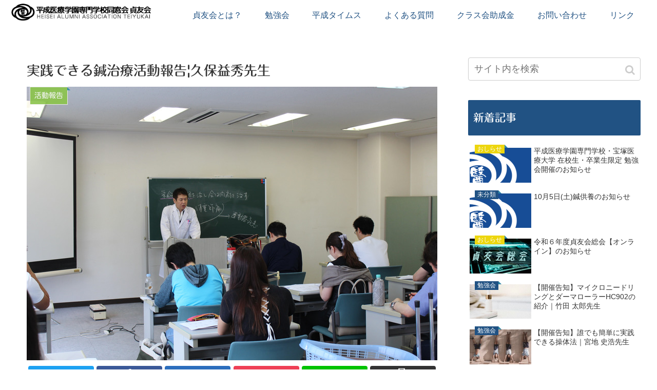

--- FILE ---
content_type: text/html; charset=UTF-8
request_url: http://www.teiyukai.jp/entry-12292842845.html
body_size: 20065
content:
<!doctype html>
<html lang="ja">

<head>
    <!-- Global site tag (gtag.js) - Google Analytics -->
  <script async src="https://www.googletagmanager.com/gtag/js?id=UA-52713714-10"></script>
  <script>
    window.dataLayer = window.dataLayer || [];
    function gtag(){dataLayer.push(arguments);}
    gtag('js', new Date());

    gtag('config', 'UA-52713714-10');
  </script>
  <!-- /Global site tag (gtag.js) - Google Analytics -->
  
  
<meta charset="utf-8">
<link rel="amphtml" href="http://www.teiyukai.jp/entry-12292842845.html?amp=1">

<meta http-equiv="X-UA-Compatible" content="IE=edge">

<meta name="HandheldFriendly" content="True">
<meta name="MobileOptimized" content="320">
<meta name="viewport" content="width=device-width, initial-scale=1"/>



<title>実践できる鍼治療活動報告|久保益秀先生  |  平成医療学園専門学校同窓会|貞友会</title>
<link rel='dns-prefetch' href='//webfonts.xserver.jp' />
<link rel='dns-prefetch' href='//ajax.googleapis.com' />
<link rel='dns-prefetch' href='//cdnjs.cloudflare.com' />
<link rel='dns-prefetch' href='//s.w.org' />
<link rel="alternate" type="application/rss+xml" title="平成医療学園専門学校同窓会|貞友会 &raquo; フィード" href="http://www.teiyukai.jp/feed/" />
<link rel="alternate" type="application/rss+xml" title="平成医療学園専門学校同窓会|貞友会 &raquo; コメントフィード" href="http://www.teiyukai.jp/comments/feed/" />
<link rel="alternate" type="application/rss+xml" title="平成医療学園専門学校同窓会|貞友会 &raquo; 実践できる鍼治療活動報告|久保益秀先生 のコメントのフィード" href="http://www.teiyukai.jp/entry-12292842845.html/feed/" />
<link rel='stylesheet' id='cocoon-style-css'  href='http://www.teiyukai.jp/wp-content/themes/cocoon-master/style.css?ver=5.1.19&#038;fver=20190309023225' media='all' />
<style id='cocoon-style-inline-css'>
@media screen and (max-width:480px){.page-body{font-size:16px}}#header-container,#header-container .navi,#navi .navi-in>.menu-header .sub-menu,.article h2,.sidebar h3,.cat-link,.cat-label,.appeal-content .appeal-button,.demo .cat-label,.blogcard-type .blogcard::before,#footer{background-color:#215283}#navi .navi-in a:hover,#footer a:hover{background-color:rgba(255,255,255,.2)}.article h3,.article h4,.article h5,.article h6,.cat-link,.tag-link{border-color:#215283}blockquote::before,blockquote::after,.pager-post-navi a.a-wrap::before{color:rgba(33,82,131,.5)}blockquote,.key-btn{background-color:rgba(33,82,131,.05);border-color:rgba(33,82,131,.5)}pre,.pager-links span,table th,.pagination .current{background-color:rgba(33,82,131,.1);border-color:rgba(33,82,131,.5)}table th,table td,.page-numbers,.page-numbers.dots,.tagcloud a,.list.ecb-entry-border .entry-card-wrap,.related-entries.recb-entry-border .related-entry-card-wrap,.carousel .a-wrap,.pager-post-navi.post-navi-border a.a-wrap,.article .toc,.a-wrap .blogcard,.author-box,.comment-reply-link,.ranking-item{border-color:rgba(33,82,131,.5)}table tr:nth-of-type(2n+1),.page-numbers.dots,.a-wrap:hover,.pagination a:hover,.pagination-next-link:hover,.widget_recent_entries ul li a:hover,.widget_categories ul li a:hover,.widget_archive ul li a:hover,.widget_pages ul li a:hover,.widget_meta ul li a:hover,.widget_rss ul li a:hover,.widget_nav_menu ul li a:hover,.pager-links a:hover span, .tag-link:hover,.tagcloud a:hover{background-color:rgba(33,82,131,.05)}.header,.header .site-name-text,#navi .navi-in a,#navi .navi-in a:hover,.article h2,.sidebar h3,#footer,#footer a{color:#fff}.header,.header .site-name-text,#navi .navi-in a,#navi .navi-in a:hover,.appeal-content .appeal-button,.article h2,.sidebar h3,.cat-link,.cat-label,.blogcard-type .blogcard::before,#footer,#footer a{color:#fff}#header-container,#header-container .navi,#navi .navi-in>.menu-header .sub-menu{background-color:#fff}.header,.header .site-name-text,#navi .navi-in a,#navi .navi-in a:hover{color:#fff}.header{background-color:#fff}#navi .navi-in a,#navi .navi-in a:hover{color:#215283}#navi .navi-in a:hover{background-color:rgba(255,255,255,.2)}.cat-label.cat-label-16,.cat-link.cat-link-16{background-color:#edd60e;color:#fff}.cat-label.cat-label-32,.cat-link.cat-link-32{background-color:#009688;color:#fff}.cat-label.cat-label-10,.cat-link.cat-link-10{background-color:#e91e63;color:#fff}.cat-label.cat-label-2,.cat-link.cat-link-2{background-color:#8bc34a;color:#fff}.main{width:860px}.sidebar{width:356px}@media screen and (max-width:1240px){ .wrap{width:auto}.main,.sidebar,.sidebar-left .main,.sidebar-left .sidebar{margin:0 .5%}.main{width:67%}.sidebar{padding:10px;width:30%}.entry-card-thumb{width:38%}.entry-card-content{margin-left:40%}}body::after{content:url(http://www.teiyukai.jp/wp-content/themes/cocoon-master/lib/analytics/access.php?post_id=704&post_type=post);visibility:hidden;position:absolute;bottom:0;right:0;width:1px;height:1px;overflow:hidden}.logo-header img{height:350px;width:auto}.logo-header img{width:60px;height:auto} .toc-checkbox{display:none}.toc-content{visibility:hidden;  height:0;opacity:.2;transition:all .5s ease-out}.toc-checkbox:checked~.toc-content{ visibility:visible;padding-top:.6em;height:100%;opacity:1}.toc-title::after{content:'[開く]';margin-left:.5em;cursor:pointer;font-size:.8em}.toc-title:hover::after{text-decoration:underline}.toc-checkbox:checked+.toc-title::after{content:'[閉じる]'}.eye-catch-wrap{justify-content:center}#respond{display:none}#navi .navi-in>ul>li{width:auto}#navi .navi-in>ul>li>a{padding:0 1.4em}.entry-content>*,.demo .entry-content p{line-height:1.8}.entry-content>*,.demo .entry-content p{margin-top:1.4em;margin-bottom:1.4em}.entry-content>.micro-top{margin-bottom:-1.54em}.entry-content>.micro-balloon{margin-bottom:-1.12em}.entry-content>.micro-bottom{margin-top:-1.54em}.entry-content>.micro-bottom.micro-balloon{margin-top:-1.12em;margin-bottom:1.4em}
</style>
<link rel='stylesheet' id='font-awesome-style-css'  href='http://www.teiyukai.jp/wp-content/themes/cocoon-master/webfonts/fontawesome/css/font-awesome.min.css?ver=5.1.19&#038;fver=20190309023225' media='all' />
<link rel='stylesheet' id='icomoon-style-css'  href='http://www.teiyukai.jp/wp-content/themes/cocoon-master/webfonts/icomoon/style.css?ver=5.1.19&#038;fver=20190309023225' media='all' />
<link rel='stylesheet' id='baguettebox-style-css'  href='http://www.teiyukai.jp/wp-content/themes/cocoon-master/plugins/baguettebox/dist/baguetteBox.min.css?ver=5.1.19&#038;fver=20190309023225' media='all' />
<link rel='stylesheet' id='slick-theme-style-css'  href='http://www.teiyukai.jp/wp-content/themes/cocoon-master/plugins/slick/slick-theme.css?ver=5.1.19&#038;fver=20190309023225' media='all' />
<link rel='stylesheet' id='scrollhint-style-css'  href='http://www.teiyukai.jp/wp-content/themes/cocoon-master/plugins/scroll-hint-master/css/scroll-hint.css?ver=5.1.19&#038;fver=20190309023225' media='all' />
<link rel='stylesheet' id='cocoon-child-style-css'  href='http://www.teiyukai.jp/wp-content/themes/cocoon-child-master/style.css?ver=5.1.19&#038;fver=20190304080144' media='all' />
<link rel='stylesheet' id='wp-block-library-css'  href='http://www.teiyukai.jp/wp-includes/css/dist/block-library/style.min.css?ver=5.1.19&#038;fver=20210415035408' media='all' />
<link rel='stylesheet' id='contact-form-7-css'  href='http://www.teiyukai.jp/wp-content/plugins/contact-form-7/includes/css/styles.css?ver=5.1.1&#038;fver=20190323124739' media='all' />
<script src='https://ajax.googleapis.com/ajax/libs/jquery/1.12.4/jquery.min.js?ver=1.12.4'></script>
<script src='https://cdnjs.cloudflare.com/ajax/libs/jquery-migrate/1.4.1/jquery-migrate.min.js?ver=1.4.1'></script>
<script src='//webfonts.xserver.jp/js/xserver.js?ver=1.1.0'></script>
<link rel='shortlink' href='http://www.teiyukai.jp/?p=704' />
<style>h1,h2,h3,.entry-title{ font-family: "丸フォーク M";}h4,h5,h6{ font-family: "丸フォーク M";}.hentry{ font-family: "新丸ゴ R";}strong,b{ font-family: "じゅん 501";}</style><!-- Cocoon site icon -->
<link rel="icon" href="http://www.teiyukai.jp/wp-content/themes/cocoon-master/images/site-icon32x32.png" sizes="32x32" />
<link rel="icon" href="http://www.teiyukai.jp/wp-content/themes/cocoon-master/images/site-icon192x192.png" sizes="192x192" />
<link rel="apple-touch-icon" href="http://www.teiyukai.jp/wp-content/themes/cocoon-master/images/site-icon180x180.png" />
<meta name="msapplication-TileImage" content="http://www.teiyukai.jp/wp-content/themes/cocoon-master/images/site-icon270x270.png" />
<!-- Cocoon canonical -->
<link rel="canonical" href="http://www.teiyukai.jp/entry-12292842845.html">
<!-- Cocoon meta description -->
<meta name="description" content="年度は２回のみの開催ということで、参加者のみなさんへお伝えしたいことが十分に伝えられないのが残念ですが、その分内容を濃いものにしていこうと考えています。今年度は現代医学的な「筋膜の繋がり」と古典的な「経筋療法｣を組み合わせた治療法です。昨今">
<!-- Cocoon meta keywords -->
<meta name="keywords" content="活動報告">
<!-- Cocoon JSON-LD -->
<script type="application/ld+json">
{
  "@context": "https://schema.org",
  "@type": "Article",
  "mainEntityOfPage":{
    "@type":"WebPage",
    "@id":"http://www.teiyukai.jp/entry-12292842845.html"
  },
  "headline": "実践できる鍼治療活動報告|久保益秀先生",
  "image": {
    "@type": "ImageObject",
    "url": "http://www.teiyukai.jp/wp-content/uploads/2017/07/blog_import_5c7cd59addbbb.jpg",
    "width": 800,
    "height": 533
  },
  "datePublished": "2017-07-15T15:27:17+09:00",
  "dateModified": "2017-07-15T15:27:17+09:00",
  "author": {
    "@type": "Person",
    "name": "jimukyoku"
  },
  "publisher": {
    "@type": "Organization",
    "name": "平成医療学園専門学校同窓会|貞友会",
    "logo": {
      "@type": "ImageObject",
      "url": "http://www.teiyukai.jp/wp-content/uploads/2019/03/header_logo.png",
      "width": 208,
      "height": 60
    }
  },
  "description": "年度は２回のみの開催ということで、参加者のみなさんへお伝えしたいことが十分に伝えられないのが残念ですが、その分内容を濃いものにしていこうと考えています。今年度は現代医学的な「筋膜の繋がり」と古典的な「経筋療法｣を組み合わせた治療法です。昨今…"
}
</script>

<!-- OGP -->
<meta property="og:type" content="article">
<meta property="og:description" content="年度は２回のみの開催ということで、参加者のみなさんへお伝えしたいことが十分に伝えられないのが残念ですが、その分内容を濃いものにしていこうと考えています。今年度は現代医学的な「筋膜の繋がり」と古典的な「経筋療法｣を組み合わせた治療法です。昨今">
<meta property="og:title" content="実践できる鍼治療活動報告|久保益秀先生">
<meta property="og:url" content="http://www.teiyukai.jp/entry-12292842845.html">
<meta property="og:image" content="http://www.teiyukai.jp/wp-content/uploads/2017/07/blog_import_5c7cd59addbbb.jpg">
<meta property="og:site_name" content="平成医療学園専門学校同窓会|貞友会">
<meta property="og:locale" content="ja_JP">
<meta property="article:published_time" content="2017-07-15T15:27:17+09:00" />
<meta property="article:modified_time" content="2017-07-15T15:27:17+09:00" />
<meta property="article:section" content="活動報告">
<meta property="article:tag" content="鍼灸">
<!-- /OGP -->

<!-- Twitter Card -->
<meta name="twitter:card" content="summary">
<meta name="twitter:description" content="年度は２回のみの開催ということで、参加者のみなさんへお伝えしたいことが十分に伝えられないのが残念ですが、その分内容を濃いものにしていこうと考えています。今年度は現代医学的な「筋膜の繋がり」と古典的な「経筋療法｣を組み合わせた治療法です。昨今">
<meta name="twitter:title" content="実践できる鍼治療活動報告|久保益秀先生">
<meta name="twitter:url" content="http://www.teiyukai.jp/entry-12292842845.html">
<meta name="twitter:image" content="http://www.teiyukai.jp/wp-content/uploads/2017/07/blog_import_5c7cd59addbbb.jpg">
<meta name="twitter:domain" content="www.teiyukai.jp">
<!-- /Twitter Card -->
		<style id="wp-custom-css">
			/*トップページ全てをまとめて非表示*/
.home.page .entry-title,
.home.page .sns-share,
.home.page .sns-follow,
.home.page .date-tags,
.home.page .author-info{
  display: none;
}

/*カテゴリラベルを表示*/
.new-entry-cards .cat-label {
  display: inline;
}

/*カテゴリ表示*/
.cat-label {
    top: 0;
    left: 10px;
    border: none;
    font-size: 12px;
    color: #fff;
    padding: 1px 5px;
    margin: -6px 0 0 0;
    overflow: visible;
}
.cat-label::after { /*左上に小さな三角を作る*/
    position: absolute;
    content: '';
    top: 0;
    right: -6px;
    border: none;
    border-bottom: solid 6px #3089a9; /*小さな三角の色*/
    border-right: solid 6px transparent;
}

/*トップロゴ横幅固定*/
 div.header-container-in.hlt-top-menu .logo-header img {
   height: auto;
   max-height: none;
   width: 350px;
}		</style>
		



<script>
	// document.addEventListener('DOMContentLoaded', function() {
	// 	if ('serviceWorker' in navigator) {
	// 		navigator.serviceWorker.getRegistration()
	// 			.then(registration => {
	// 				registration.unregister();
	// 		})
	// 	}
	// }, false);
</script>


</head>

<body class="post-template-default single single-post postid-704 single-format-standard public-page page-body categoryid-2 tagid-40 ff-yu-gothic fz-18px fw-400 hlt-top-menu-wrap ect-vertical-card-3-wrap rect-entry-card-wrap no-scrollable-sidebar no-scrollable-main sidebar-right mblt-slide-in author-guest mobile-button-slide-in no-mobile-sidebar no-sp-snippet" itemscope itemtype="https://schema.org/WebPage">





<div id="container" class="container cf">
  
<div id="header-container" class="header-container">
  <div class="header-container-in hlt-top-menu hlt-tm-right wrap">
    <header id="header" class="header cf" itemscope itemtype="https://schema.org/WPHeader">

      <div id="header-in" class="header-in wrap cf" itemscope itemtype="https://schema.org/WebSite">

        
        <div class="logo logo-header logo-image"><a href="http://www.teiyukai.jp" class="site-name site-name-text-link" itemprop="url"><span class="site-name-text" itemprop="name about"><img class="site-logo-image" src="http://www.teiyukai.jp/wp-content/uploads/2019/03/header_logo4.png" alt="平成医療学園専門学校同窓会|貞友会" width="60" height="350"></span></a></div>
        
      </div>

    </header>

    <!-- Navigation -->
<nav id="navi" class="navi cf" itemscope itemtype="https://schema.org/SiteNavigationElement">
  <div id="navi-in" class="navi-in wrap cf">
    <ul id="menu-%e3%83%88%e3%83%83%e3%83%97%e3%83%a1%e3%83%8b%e3%83%a5%e3%83%bc" class="menu-header"><li id="menu-item-1574" class="menu-item menu-item-type-post_type menu-item-object-page"><a href="http://www.teiyukai.jp/htm/teiyukai.html"><div class="caption-wrap"><div class="item-label">貞友会とは？</div></div></a></li>
<li id="menu-item-1573" class="menu-item menu-item-type-post_type menu-item-object-page"><a href="http://www.teiyukai.jp/htm/study_top.html"><div class="caption-wrap"><div class="item-label">勉強会</div></div></a></li>
<li id="menu-item-1572" class="menu-item menu-item-type-post_type menu-item-object-page"><a href="http://www.teiyukai.jp/htm/times.html"><div class="caption-wrap"><div class="item-label">平成タイムス</div></div></a></li>
<li id="menu-item-1569" class="menu-item menu-item-type-post_type menu-item-object-page"><a href="http://www.teiyukai.jp/htm/qa.html"><div class="caption-wrap"><div class="item-label">よくある質問</div></div></a></li>
<li id="menu-item-2525" class="menu-item menu-item-type-post_type menu-item-object-page"><a href="http://www.teiyukai.jp/keijiban/"><div class="caption-wrap"><div class="item-label">クラス会助成金</div></div></a></li>
<li id="menu-item-1570" class="menu-item menu-item-type-post_type menu-item-object-page"><a href="http://www.teiyukai.jp/htm/inquiry/"><div class="caption-wrap"><div class="item-label">お問い合わせ</div></div></a></li>
<li id="menu-item-1568" class="menu-item menu-item-type-post_type menu-item-object-page"><a href="http://www.teiyukai.jp/htm/link.html"><div class="caption-wrap"><div class="item-label">リンク</div></div></a></li>
</ul>      </div><!-- /#navi-in -->
</nav>
<!-- /Navigation -->
  </div><!-- /.header-container-in -->
</div><!-- /.header-container -->

  
  

  
  
  
  
  
  <div id="content" class="content cf">

    <div id="content-in" class="content-in wrap">

        <main id="main" class="main" itemscope itemtype="https://schema.org/Blog">



<article id="post-704" class="article post-704 post type-post status-publish format-standard has-post-thumbnail hentry category-houkoku-post tag-40-post" itemscope="itemscope" itemprop="blogPost" itemtype="https://schema.org/BlogPosting">
  
      
      
      <header class="article-header entry-header">
        <h1 class="entry-title" itemprop="headline">
          実践できる鍼治療活動報告|久保益秀先生        </h1>

        
        
        <div class="eye-catch-wrap">
<figure class="eye-catch" itemprop="image" itemscope itemtype="https://schema.org/ImageObject">
  <img width="800" height="533" src="http://www.teiyukai.jp/wp-content/uploads/2017/07/blog_import_5c7cd59addbbb-800x533.jpg" class="attachment-800x533 size-800x533 eye-catch-image wp-post-image" alt="" srcset="http://www.teiyukai.jp/wp-content/uploads/2017/07/blog_import_5c7cd59addbbb.jpg 800w, http://www.teiyukai.jp/wp-content/uploads/2017/07/blog_import_5c7cd59addbbb-300x200.jpg 300w, http://www.teiyukai.jp/wp-content/uploads/2017/07/blog_import_5c7cd59addbbb-500x333.jpg 500w, http://www.teiyukai.jp/wp-content/uploads/2017/07/blog_import_5c7cd59addbbb-768x512.jpg 768w" sizes="(max-width: 800px) 100vw, 800px" />  <meta itemprop="url" content="http://www.teiyukai.jp/wp-content/uploads/2017/07/blog_import_5c7cd59addbbb.jpg">
  <meta itemprop="width" content="800">
  <meta itemprop="height" content="533">
  <span class="cat-label cat-label-2">活動報告</span></figure>
</div>

        <div class="sns-share ss-col-6 ss-high-and-low-lc bc-brand-color sbc-hide ss-top">
  
  <div class="sns-share-buttons sns-buttons">
          <a href="https://twitter.com/intent/tweet?text=%E5%AE%9F%E8%B7%B5%E3%81%A7%E3%81%8D%E3%82%8B%E9%8D%BC%E6%B2%BB%E7%99%82%E6%B4%BB%E5%8B%95%E5%A0%B1%E5%91%8A%7C%E4%B9%85%E4%BF%9D%E7%9B%8A%E7%A7%80%E5%85%88%E7%94%9F&amp;url=http%3A%2F%2Fwww.teiyukai.jp%2Fentry-12292842845.html" class="share-button twitter-button twitter-share-button-sq" target="blank" rel="nofollow noopener"><span class="social-icon icon-twitter"></span><span class="button-caption">Twitter</span><span class="share-count twitter-share-count"></span></a>
    
          <a href="//www.facebook.com/sharer/sharer.php?u=http%3A%2F%2Fwww.teiyukai.jp%2Fentry-12292842845.html&amp;t=%E5%AE%9F%E8%B7%B5%E3%81%A7%E3%81%8D%E3%82%8B%E9%8D%BC%E6%B2%BB%E7%99%82%E6%B4%BB%E5%8B%95%E5%A0%B1%E5%91%8A%7C%E4%B9%85%E4%BF%9D%E7%9B%8A%E7%A7%80%E5%85%88%E7%94%9F" class="share-button facebook-button facebook-share-button-sq" target="blank" rel="nofollow noopener"><span class="social-icon icon-facebook"></span><span class="button-caption">Facebook</span><span class="share-count facebook-share-count"></span></a>
    
          <a href="//b.hatena.ne.jp/entry/www.teiyukai.jp/entry-12292842845.html" class="share-button hatebu-button hatena-bookmark-button hatebu-share-button-sq" data-hatena-bookmark-layout="simple" title="実践できる鍼治療活動報告|久保益秀先生" target="blank" rel="nofollow noopener"><span class="social-icon icon-hatena"></span><span class="button-caption">はてブ</span><span class="share-count hatebu-share-count"></span></a>
    
    
          <a href="//getpocket.com/edit?url=http://www.teiyukai.jp/entry-12292842845.html" class="share-button pocket-button pocket-share-button-sq" target="blank" rel="nofollow noopener"><span class="social-icon icon-pocket"></span><span class="button-caption">Pocket</span><span class="share-count pocket-share-count"></span></a>
    
          <a href="//timeline.line.me/social-plugin/share?url=http%3A%2F%2Fwww.teiyukai.jp%2Fentry-12292842845.html" class="share-button line-button line-share-button-sq" target="_blank" rel="nofollow noopener"><span class="social-icon icon-line"></span><span class="button-caption">LINE</span><span class="share-count line-share-count"></span></a>
    
    
          <a href="javascript:void(0)" class="share-button copy-button copy-share-button-sq" rel="nofollow noopener" data-clipboard-text="実践できる鍼治療活動報告|久保益秀先生 http://www.teiyukai.jp/entry-12292842845.html"><span class="fa fa-clipboard"></span><span class="button-caption">コピー</span><span class="share-count copy-share-count"></span></a>
    
  </div><!-- /.sns-share-buttons -->

</div><!-- /.sns-share -->


        <div class="date-tags">
  <span class="post-date"><time class="entry-date date published updated" datetime="2017-07-15T15:27:17+09:00" itemprop="datePublished dateModified">2017.07.15</time></span>
  </div>


         
        
        
      </header>

      <div class="entry-content cf" itemprop="mainEntityOfPage">
      <p>年度は２回のみの開催ということで、参加者のみなさんへお伝えしたいことが十分に伝えられないのが残念ですが、その分内容を濃いものにしていこうと考えています。今年度は現代医学的な<strong>「筋膜の繋がり」</strong>と古典的な<strong>「経筋療法｣</strong>を組み合わせた治療法です。</p>
<p>昨今よくメディアでも取り上げられる「筋膜」ですが、本来、痛みを発する部分は｢膜｣なのです。筋膜しかり骨膜しかり。。。そのわりに学校等の教育機関ではほとんど取り上げられることがありません。｢経筋｣も我々が最も臨床上遭遇する機会の多い運動器疾患を治療するためには欠かせないものなのですが、同じく教育機関で取り上げられることがありません。なので、どちらも運動器疾患の治療には（私的に）不可欠なもののこの２つをお伝えしようと考えました。</p>
<p>今回は<span class="bold red">「肩痛」</span>に対しての治療法です。上肢に走る筋膜のラインの４つと手の経筋脈を使っての治療法なのですが、特別難しいものではなく今まで培ってきた技術で十分対応できるものです。そのため、しっかりと診断さえできれば確実に成果を上げることができていたようです。ただ、今回の勉強会で感じたことは筋肉を的確に捉える技術が不足しているということでした。なので次回はもう少し触診をしっかり練習しようと思います。</p>
<p>次回は「腰痛」編です。ぎっくり腰治療に不可欠な筋、それに対しての触診、診断、治療法などを勉強しようと思っています。</p>
<p><a href="/wp-content/uploads/img/blog_import_5c7cd5a18dfab.jpg"><img src="/wp-content/uploads/img/blog_import_5c7cd59f8072c.jpg" alt="" width="800" height="533" /></a><br />
<a href="/wp-content/uploads/img/blog_import_5c7cd5a8a34b6.jpg"><img src="/wp-content/uploads/img/blog_import_5c7cd5a554d7a.jpg" alt="" width="800" height="533" /></a></p>
<p>次回、 実践できる鍼治療 勉強会は10/5です。</p>
<div class="blogcard-type bct-detail">
<a rel="noopener" href="http://www.teiyukai.jp/entry-12285546953.html" title="【開催告知】実践できる鍼治療勉強会|久保益秀先生" class="blogcard-wrap external-blogcard-wrap a-wrap cf" target="_blank"><div class="blogcard external-blogcard eb-left cf"><figure class="blogcard-thumbnail external-blogcard-thumbnail"><img src="http://www.teiyukai.jp/wp-content/uploads/cocoon-resources/blog-card-cache/f844c585bbf1dbe24b5ca07c29b12abb.jpg" alt="" class="blogcard-thumb-image external-blogcard-thumb-image" width="320" height="180" /></figure><div class="blogcard-content external-blogcard-content"><div class="blogcard-title external-blogcard-title">【開催告知】実践できる鍼治療勉強会|久保益秀先生</div><div class="blogcard-snipet external-blogcard-snipet">【実践できる鍼治療】痛みに対して、遠位部と近位部の両方の部位を利用し治療する方法を紹介します。近位部治療で局所の乱れた気を整え、遠位部治療で経脈の流れを整えることにより、痛みを出来るだけ早く取り除くことはもちろん、臨床で誰もが経験する「治療</div></div><div class="blogcard-footer external-blogcard-footer cf"><div class="blogcard-site external-blogcard-site"><div class="blogcard-favicon external-blogcard-favicon"><img src="//www.google.com/s2/favicons?domain=www.teiyukai.jp" class="blogcard-favicon-image" alt="" width="16" height="16" /></div><div class="blogcard-domain external-blogcard-domain">www.teiyukai.jp</div></div></div></div></a>
</div>
      </div>

      
      <footer class="article-footer entry-footer">

        
        
        
<div class="entry-categories-tags ctdt-one-row">
  <div class="entry-categories"><a class="cat-link cat-link-2" href="http://www.teiyukai.jp/category/houkoku/">活動報告</a></div>
  <div class="entry-tags"><a class="tag-link tag-link-40 border-element" href="http://www.teiyukai.jp/tag/%e9%8d%bc%e7%81%b8/">鍼灸</a></div>
</div>

        
        
        
        
        <div class="sns-share ss-col-3 bc-brand-color sbc-hide ss-bottom">
      <div class="sns-share-message">シェアする</div>
  
  <div class="sns-share-buttons sns-buttons">
          <a href="https://twitter.com/intent/tweet?text=%E5%AE%9F%E8%B7%B5%E3%81%A7%E3%81%8D%E3%82%8B%E9%8D%BC%E6%B2%BB%E7%99%82%E6%B4%BB%E5%8B%95%E5%A0%B1%E5%91%8A%7C%E4%B9%85%E4%BF%9D%E7%9B%8A%E7%A7%80%E5%85%88%E7%94%9F&amp;url=http%3A%2F%2Fwww.teiyukai.jp%2Fentry-12292842845.html" class="share-button twitter-button twitter-share-button-sq" target="blank" rel="nofollow noopener"><span class="social-icon icon-twitter"></span><span class="button-caption">Twitter</span><span class="share-count twitter-share-count"></span></a>
    
          <a href="//www.facebook.com/sharer/sharer.php?u=http%3A%2F%2Fwww.teiyukai.jp%2Fentry-12292842845.html&amp;t=%E5%AE%9F%E8%B7%B5%E3%81%A7%E3%81%8D%E3%82%8B%E9%8D%BC%E6%B2%BB%E7%99%82%E6%B4%BB%E5%8B%95%E5%A0%B1%E5%91%8A%7C%E4%B9%85%E4%BF%9D%E7%9B%8A%E7%A7%80%E5%85%88%E7%94%9F" class="share-button facebook-button facebook-share-button-sq" target="blank" rel="nofollow noopener"><span class="social-icon icon-facebook"></span><span class="button-caption">Facebook</span><span class="share-count facebook-share-count"></span></a>
    
          <a href="//b.hatena.ne.jp/entry/www.teiyukai.jp/entry-12292842845.html" class="share-button hatebu-button hatena-bookmark-button hatebu-share-button-sq" data-hatena-bookmark-layout="simple" title="実践できる鍼治療活動報告|久保益秀先生" target="blank" rel="nofollow noopener"><span class="social-icon icon-hatena"></span><span class="button-caption">はてブ</span><span class="share-count hatebu-share-count"></span></a>
    
    
          <a href="//getpocket.com/edit?url=http://www.teiyukai.jp/entry-12292842845.html" class="share-button pocket-button pocket-share-button-sq" target="blank" rel="nofollow noopener"><span class="social-icon icon-pocket"></span><span class="button-caption">Pocket</span><span class="share-count pocket-share-count"></span></a>
    
          <a href="//timeline.line.me/social-plugin/share?url=http%3A%2F%2Fwww.teiyukai.jp%2Fentry-12292842845.html" class="share-button line-button line-share-button-sq" target="_blank" rel="nofollow noopener"><span class="social-icon icon-line"></span><span class="button-caption">LINE</span><span class="share-count line-share-count"></span></a>
    
    
          <a href="javascript:void(0)" class="share-button copy-button copy-share-button-sq" rel="nofollow noopener" data-clipboard-text="実践できる鍼治療活動報告|久保益秀先生 http://www.teiyukai.jp/entry-12292842845.html"><span class="fa fa-clipboard"></span><span class="button-caption">コピー</span><span class="share-count copy-share-count"></span></a>
    
  </div><!-- /.sns-share-buttons -->

</div><!-- /.sns-share -->

        
        
                  <div id="fb_like_box-2" class="widget widget-below-sns-buttons widget_fb_like_box">
    <div class="fb-like-box cf">
          <figure class="fb-like-thumb">
        <img width="640" height="360" src="http://www.teiyukai.jp/wp-content/uploads/2017/07/blog_import_5c7cd59addbbb-640x360.jpg" class="fb-like-thumb-image card-thumb-image wp-post-image" alt="" srcset="http://www.teiyukai.jp/wp-content/uploads/2017/07/blog_import_5c7cd59addbbb-640x360.jpg 640w, http://www.teiyukai.jp/wp-content/uploads/2017/07/blog_import_5c7cd59addbbb-240x135.jpg 240w, http://www.teiyukai.jp/wp-content/uploads/2017/07/blog_import_5c7cd59addbbb-320x180.jpg 320w, http://www.teiyukai.jp/wp-content/uploads/2017/07/blog_import_5c7cd59addbbb-500x281.jpg 500w" sizes="(max-width: 640px) 100vw, 640px" />      </figure>
        <div class="fb-like-content">
      <div class="fb-like-message">この記事が気に入ったら<br>いいね！しよう</div>
      <div class="fb-like-buttons">
                  <div class="fb-like-facebook">
            <div class="fb-like" data-href="https://ja-jp.facebook.com/teiyukai/" data-layout="button_count" data-action="like" data-size="large" data-show-faces="true" data-share="false"></div>
                            <!-- <div id="fb-root"></div> -->
  <script>(function(d,s,id){var js,fjs=d.getElementsByTagName(s)[0];if(d.getElementById(id))return;js=d.createElement(s);js.id=id;js.src='https://connect.facebook.net/ja_JP/sdk.js#xfbml=1&version=v2.11';fjs.parentNode.insertBefore(js,fjs)}(document,'script','facebook-jssdk'));</script>
                      </div>
                          <div class="fb-like-twitter">
            <a href="https://twitter.com/teiyukai?ref_src=twsrc%5Etfw" class="twitter-follow-button" data-show-count="false">@teiyukaiさんをフォロー</a><script async src="https://platform.twitter.com/widgets.js" charset="utf-8"></script>
          </div>
                          <div class="fb-like-line">
                          <div class="line-it-button" style="display: none;" data-lang="ja" data-type="friend" data-lineid="@jdz0669f"></div>
    <script src="https://d.line-scdn.net/r/web/social-plugin/js/thirdparty/loader.min.js" async="async" defer="defer"></script>
                      </div>
        
      </div>
      <div class="fb-like-sub-message">最新情報をお届けします。</div>
    </div>
  </div>
</div>        
        
        <div class="footer-meta">
  <div class="author-info">
    <a href="http://www.teiyukai.jp/author/jimukyoku/" class="author-link">
      <span class="post-author vcard author" itemprop="editor author creator copyrightHolder" itemscope itemtype="https://schema.org/Person">
        <span class="author-name fn" itemprop="name">事務局</span>
      </span>
    </a>
  </div>
</div>

        <!-- publisher設定 -->
                <div class="publisher" itemprop="publisher" itemscope itemtype="https://schema.org/Organization">
            <div itemprop="logo" itemscope itemtype="https://schema.org/ImageObject">
              <img src="http://www.teiyukai.jp/wp-content/uploads/2019/03/header_logo.png" width="208" height="60" alt="">
              <meta itemprop="url" content="http://www.teiyukai.jp/wp-content/uploads/2019/03/header_logo.png">
              <meta itemprop="width" content="208">
              <meta itemprop="height" content="60">
            </div>
            <div itemprop="name">平成医療学園専門学校同窓会|貞友会</div>
        </div>
      </footer>

    </article>


<div class="under-entry-content">
  <aside id="related-entries" class="related-entries rect-entry-card">
  <h2 class="related-entry-heading">
    <span class="related-entry-main-heading main-caption">
      関連記事    </span>
      </h2>
  <div class="related-list">
           <a href="http://www.teiyukai.jp/entry-12328905345.html" class="related-entry-card-wrap a-wrap border-element cf" title="産後の骨盤矯正勉強会活動報告|角森脩平先生">
<article class="related-entry-card e-card cf">

  <figure class="related-entry-card-thumb card-thumb e-card-thumb">
        <img width="160" height="90" src="http://www.teiyukai.jp/wp-content/uploads/2017/11/blog_import_5c7cd668f07b5-160x90.jpg" class="related-entry-card-thumb-image card-thumb-image wp-post-image" alt="" srcset="http://www.teiyukai.jp/wp-content/uploads/2017/11/blog_import_5c7cd668f07b5-160x90.jpg 160w, http://www.teiyukai.jp/wp-content/uploads/2017/11/blog_import_5c7cd668f07b5-120x68.jpg 120w, http://www.teiyukai.jp/wp-content/uploads/2017/11/blog_import_5c7cd668f07b5-320x180.jpg 320w" sizes="(max-width: 160px) 100vw, 160px" />        <span class="cat-label cat-label-2">活動報告</span>  </figure><!-- /.related-entry-thumb -->

  <div class="related-entry-card-content card-content e-card-content">
    <h3 class="related-entry-card-title card-title e-card-title">
      産後の骨盤矯正勉強会活動報告|角森脩平先生    </h3>
        <div class="related-entry-card-snippet card-snippet e-card-snippet">
      11/12(日)産後の骨盤矯正 勉強会 活動報告
・シンクロ矯正KADOMORIの紹介VTR以前【トップの言魂】というインタビュー番組に出演した際の映像を鑑賞。

・角森院長あいさつ　自己紹介柔道整復、鍼灸の学生時代のエピソード角森院長によ...    </div>
        <div class="related-entry-card-meta card-meta e-card-meta">
      <div class="related-entry-card-info e-card-info">
                              </div>
    </div>

  </div><!-- /.related-entry-card-content -->



</article><!-- /.related-entry-card -->
</a><!-- /.related-entry-card-wrap -->
       <a href="http://www.teiyukai.jp/entry-10837906474.html" class="related-entry-card-wrap a-wrap border-element cf" title="トリガーポイント勉強会3月6日手技クラス～感想～　">
<article class="related-entry-card e-card cf">

  <figure class="related-entry-card-thumb card-thumb e-card-thumb">
        <img src="http://www.teiyukai.jp/wp-content/uploads/2018/10/thumnail_logo-320x180.png" alt="" class="no-image related-entry-card-no-image" width="320" height="180" />
        <span class="cat-label cat-label-2">活動報告</span>  </figure><!-- /.related-entry-thumb -->

  <div class="related-entry-card-content card-content e-card-content">
    <h3 class="related-entry-card-title card-title e-card-title">
      トリガーポイント勉強会3月6日手技クラス～感想～　    </h3>
        <div class="related-entry-card-snippet card-snippet e-card-snippet">
      オッス！オラ、会長！トリガー最終日の手技クラスの感想をご紹介するぞ！□■□■□■□感想■□■□■□■トリガーポイント(手技クラス)感想。今回は、最終回と言う事で平谷先生が作ってくれた『関連痛3項目3カ所』と言うフォーマットに沿って、模擬治療...    </div>
        <div class="related-entry-card-meta card-meta e-card-meta">
      <div class="related-entry-card-info e-card-info">
                              </div>
    </div>

  </div><!-- /.related-entry-card-content -->



</article><!-- /.related-entry-card -->
</a><!-- /.related-entry-card-wrap -->
       <a href="http://www.teiyukai.jp/entry-10964538302.html" class="related-entry-card-wrap a-wrap border-element cf" title="7/17カイロプラクティック勉強会上級編～感想～">
<article class="related-entry-card e-card cf">

  <figure class="related-entry-card-thumb card-thumb e-card-thumb">
        <img src="http://www.teiyukai.jp/wp-content/uploads/2018/10/thumnail_logo-320x180.png" alt="" class="no-image related-entry-card-no-image" width="320" height="180" />
        <span class="cat-label cat-label-2">活動報告</span>  </figure><!-- /.related-entry-thumb -->

  <div class="related-entry-card-content card-content e-card-content">
    <h3 class="related-entry-card-title card-title e-card-title">
      7/17カイロプラクティック勉強会上級編～感想～    </h3>
        <div class="related-entry-card-snippet card-snippet e-card-snippet">
      オッス！オラ、会長！今日は、7/17に行われたカイロプラクティック勉強会の上級編の感想が届いたので紹介するぜ！□■□■□■□感想■□■□■□■カイロ勉強会上級を受講しています。今回は腰椎への治療を教えて頂きました。今回は実技中心の内容でした...    </div>
        <div class="related-entry-card-meta card-meta e-card-meta">
      <div class="related-entry-card-info e-card-info">
                              </div>
    </div>

  </div><!-- /.related-entry-card-content -->



</article><!-- /.related-entry-card -->
</a><!-- /.related-entry-card-wrap -->
       <a href="http://www.teiyukai.jp/entry-11942906859.html" class="related-entry-card-wrap a-wrap border-element cf" title="9/27薬膳＆栄養学活動報告～久木久美子先生～">
<article class="related-entry-card e-card cf">

  <figure class="related-entry-card-thumb card-thumb e-card-thumb">
        <img src="http://www.teiyukai.jp/wp-content/uploads/2018/10/thumnail_logo-320x180.png" alt="" class="no-image related-entry-card-no-image" width="320" height="180" />
        <span class="cat-label cat-label-2">活動報告</span>  </figure><!-- /.related-entry-thumb -->

  <div class="related-entry-card-content card-content e-card-content">
    <h3 class="related-entry-card-title card-title e-card-title">
      9/27薬膳＆栄養学活動報告～久木久美子先生～    </h3>
        <div class="related-entry-card-snippet card-snippet e-card-snippet">
      9月27日（土）に実施した薬膳＆栄養学 の勉強会についての報告させていただきます（なお、今年度からこの勉強会は土曜日17時~19時の開催となっています）。2回目は、「栄養学および中医学から見た肥満とやせ～体質別アプローチ～」ということで、次...    </div>
        <div class="related-entry-card-meta card-meta e-card-meta">
      <div class="related-entry-card-info e-card-info">
                              </div>
    </div>

  </div><!-- /.related-entry-card-content -->



</article><!-- /.related-entry-card -->
</a><!-- /.related-entry-card-wrap -->
       <a href="http://www.teiyukai.jp/entry-12189090299.html" class="related-entry-card-wrap a-wrap border-element cf" title="頭皮鍼の刺鍼法及び臨床応用勉強会活動報告|孫杰先生">
<article class="related-entry-card e-card cf">

  <figure class="related-entry-card-thumb card-thumb e-card-thumb">
        <img width="320" height="180" src="http://www.teiyukai.jp/wp-content/uploads/2016/08/blog_import_5c7cd3e98d61a-320x180.jpg" class="related-entry-card-thumb-image card-thumb-image wp-post-image" alt="" srcset="http://www.teiyukai.jp/wp-content/uploads/2016/08/blog_import_5c7cd3e98d61a-320x180.jpg 320w, http://www.teiyukai.jp/wp-content/uploads/2016/08/blog_import_5c7cd3e98d61a-240x135.jpg 240w, http://www.teiyukai.jp/wp-content/uploads/2016/08/blog_import_5c7cd3e98d61a-640x360.jpg 640w, http://www.teiyukai.jp/wp-content/uploads/2016/08/blog_import_5c7cd3e98d61a-500x281.jpg 500w" sizes="(max-width: 320px) 100vw, 320px" />        <span class="cat-label cat-label-2">活動報告</span>  </figure><!-- /.related-entry-thumb -->

  <div class="related-entry-card-content card-content e-card-content">
    <h3 class="related-entry-card-title card-title e-card-title">
      頭皮鍼の刺鍼法及び臨床応用勉強会活動報告|孫杰先生    </h3>
        <div class="related-entry-card-snippet card-snippet e-card-snippet">
      7/17頭皮鍼の刺鍼法及び臨床応用  勉強会活動報告
2016年7月17日（月･祝）平成医療学園・貞友会が主催された同窓会の講師を担当させていただきました。講習内容は「頭皮針治療法」です。少人数ですので、詳細な実技指導や臨床の応用などがゆ...    </div>
        <div class="related-entry-card-meta card-meta e-card-meta">
      <div class="related-entry-card-info e-card-info">
                              </div>
    </div>

  </div><!-- /.related-entry-card-content -->



</article><!-- /.related-entry-card -->
</a><!-- /.related-entry-card-wrap -->
       <a href="http://www.teiyukai.jp/entry-11430345419.html" class="related-entry-card-wrap a-wrap border-element cf" title="秋の勉強会祭り 報告">
<article class="related-entry-card e-card cf">

  <figure class="related-entry-card-thumb card-thumb e-card-thumb">
        <img src="http://www.teiyukai.jp/wp-content/uploads/2018/10/thumnail_logo-320x180.png" alt="" class="no-image related-entry-card-no-image" width="320" height="180" />
        <span class="cat-label cat-label-2">活動報告</span>  </figure><!-- /.related-entry-thumb -->

  <div class="related-entry-card-content card-content e-card-content">
    <h3 class="related-entry-card-title card-title e-card-title">
      秋の勉強会祭り 報告    </h3>
        <div class="related-entry-card-snippet card-snippet e-card-snippet">
      副会長が貞友会の先生方の求めに応じてスポットで開催される勉強会が去る11月17日土曜日に行われました。当日は大雨の中、100人を超える会員の先生方にお集まりいただき、勉強会祭りの名に相応しく5つの勉強会が行われました。1つ目は「高気圧エアチ...    </div>
        <div class="related-entry-card-meta card-meta e-card-meta">
      <div class="related-entry-card-info e-card-info">
                              </div>
    </div>

  </div><!-- /.related-entry-card-content -->



</article><!-- /.related-entry-card -->
</a><!-- /.related-entry-card-wrap -->
  
    </div>
</aside>

  
  
  <div id="pager-post-navi" class="pager-post-navi post-navi-square cf">
<a href="http://www.teiyukai.jp/entry-12291068632.html" title="【ご案内】貞友会勉強会の注意事項" class="prev-post a-wrap border-element cf">
        <figure class="prev-post-thumb card-thumb"><img width="1200" height="800" src="http://www.teiyukai.jp/wp-content/uploads/2019/03/301920.jpg" class="attachment-thumb300 size-thumb300 wp-post-image" alt="" srcset="http://www.teiyukai.jp/wp-content/uploads/2019/03/301920.jpg 1200w, http://www.teiyukai.jp/wp-content/uploads/2019/03/301920-300x200.jpg 300w, http://www.teiyukai.jp/wp-content/uploads/2019/03/301920-500x333.jpg 500w, http://www.teiyukai.jp/wp-content/uploads/2019/03/301920-768x512.jpg 768w, http://www.teiyukai.jp/wp-content/uploads/2019/03/301920-800x533.jpg 800w" sizes="(max-width: 1200px) 100vw, 1200px" /></figure>
        <div class="prev-post-title">【ご案内】貞友会勉強会の注意事項</div></a><a href="http://www.teiyukai.jp/entry-12293726528.html" title="トリガーポイント勉強会活動報告（H29年7月）|平谷透先生" class="next-post a-wrap cf">
        <figure class="next-post-thumb card-thumb">
        <img width="800" height="533" src="http://www.teiyukai.jp/wp-content/uploads/2017/07/blog_import_5c7cd5ab8cad3.jpg" class="attachment-thumb300 size-thumb300 wp-post-image" alt="" srcset="http://www.teiyukai.jp/wp-content/uploads/2017/07/blog_import_5c7cd5ab8cad3.jpg 800w, http://www.teiyukai.jp/wp-content/uploads/2017/07/blog_import_5c7cd5ab8cad3-300x200.jpg 300w, http://www.teiyukai.jp/wp-content/uploads/2017/07/blog_import_5c7cd5ab8cad3-500x333.jpg 500w, http://www.teiyukai.jp/wp-content/uploads/2017/07/blog_import_5c7cd5ab8cad3-768x512.jpg 768w" sizes="(max-width: 800px) 100vw, 800px" /></figure>
<div class="next-post-title">トリガーポイント勉強会活動報告（H29年7月）|平谷透先生</div></a></div><!-- /.pager-post-navi -->

  <!-- comment area -->
<div id="comment-area" class="comment-area">
  <section class="comment-list">
    <h2 id="comments" class="comment-title">
      コメント          </h2>

      </section>
  <aside class="comment-form">      <button id="comment-reply-btn" class="comment-btn key-btn">コメントを書き込む</button>
    	<div id="respond" class="comment-respond">
		<h3 id="reply-title" class="comment-reply-title">コメントをどうぞ <small><a rel="nofollow" id="cancel-comment-reply-link" href="/entry-12292842845.html#respond" style="display:none;">コメントをキャンセル</a></small></h3>			<form action="http://www.teiyukai.jp/wp-comments-post.php" method="post" id="commentform" class="comment-form">
				<p class="comment-notes"><span id="email-notes">メールアドレスが公開されることはありません。</span> <span class="required">*</span> が付いている欄は必須項目です</p><p class="comment-form-comment"><label for="comment">コメント</label> <textarea id="comment" name="comment" cols="45" rows="8" maxlength="65525" required="required"></textarea></p><p class="comment-form-author"><label for="author">名前 <span class="required">*</span></label> <input id="author" name="author" type="text" value="" size="30" maxlength="245" required='required' /></p>
<p class="comment-form-email"><label for="email">メール <span class="required">*</span></label> <input id="email" name="email" type="text" value="" size="30" maxlength="100" aria-describedby="email-notes" required='required' /></p>
<p class="comment-form-url"><label for="url">サイト</label> <input id="url" name="url" type="text" value="" size="30" maxlength="200" /></p>
<p class="comment-form-cookies-consent"><input id="wp-comment-cookies-consent" name="wp-comment-cookies-consent" type="checkbox" value="yes" /><label for="wp-comment-cookies-consent">次回のコメントで使用するためブラウザーに自分の名前、メールアドレス、サイトを保存する。</label></p>
<p class="form-submit"><input name="submit" type="submit" id="submit" class="submit" value="コメントを送信" /> <input type='hidden' name='comment_post_ID' value='704' id='comment_post_ID' />
<input type='hidden' name='comment_parent' id='comment_parent' value='0' />
</p><p style="display: none;"><input type="hidden" id="akismet_comment_nonce" name="akismet_comment_nonce" value="9c65d8b421" /></p><p style="display: none;"><input type="hidden" id="ak_js" name="ak_js" value="200"/></p>			</form>
			</div><!-- #respond -->
	</aside></div><!-- /.comment area -->


  
</div>

<div id="breadcrumb" class="breadcrumb breadcrumb-category sbp-main-bottom" itemscope itemtype="https://schema.org/BreadcrumbList"><div class="breadcrumb-home" itemscope itemtype="https://schema.org/ListItem" itemprop="itemListElement"><span class="fa fa-home fa-fw"></span><a href="http://www.teiyukai.jp" itemprop="item"><span itemprop="name">ホーム</span></a><meta itemprop="position" content="1" /><span class="sp"><span class="fa fa-angle-right"></span></span></div><div class="breadcrumb-item" itemscope itemtype="https://schema.org/ListItem" itemprop="itemListElement"><span class="fa fa-folder fa-fw"></span><a href="http://www.teiyukai.jp/category/houkoku/" itemprop="item"><span itemprop="name">活動報告</span></a><meta itemprop="position" content="2" /></div></div><!-- /#breadcrumb -->

          </main>

        <div id="sidebar" class="sidebar nwa cf" role="complementary">

  
	<aside id="search-2" class="widget widget-sidebar widget-sidebar-standard widget_search"><form class="search-box input-box" method="get" action="http://www.teiyukai.jp/">
  <input type="text" placeholder="サイト内を検索" name="s" class="search-edit" aria-label="input">
  <button type="submit" class="search-submit" role="button" aria-label="button"></button>
</form>
</aside><aside id="new_entries-2" class="widget widget-sidebar widget-sidebar-standard widget_new_entries"><h3 class="widget-sidebar-title widget-title">新着記事</h3>  <div class="new-entry-cards widget-entry-cards no-icon cf">
      <a href="http://www.teiyukai.jp/%e5%b9%b3%e6%88%90%e5%8c%bb%e7%99%82%e5%ad%a6%e5%9c%92%e5%b0%82%e9%96%80%e5%ad%a6%e6%a0%a1%e3%83%bb%e5%ae%9d%e5%a1%9a%e5%8c%bb%e7%99%82%e5%a4%a7%e5%ad%a6-%e5%9c%a8%e6%a0%a1%e7%94%9f%e3%83%bb%e5%8d%92/" class="new-entry-card-link widget-entry-card-link a-wrap" title="平成医療学園専門学校・宝塚医療大学 在校生・卒業生限定 勉強会開催のお知らせ">
    <div class="new-entry-card widget-entry-card e-card cf">
      <figure class="new-entry-card-thumb widget-entry-card-thumb card-thumb">
              <img src="http://www.teiyukai.jp/wp-content/uploads/2018/10/thumnail_logo-240x135.png" alt="" class="no-image new-entry-card-thumb-no-image widget-entry-card-thumb-no-image" width="240" height="135" />
            <span class="cat-label cat-label-16 display-none">おしらせ</span>      </figure><!-- /.new-entry-card-thumb -->

      <div class="new-entry-card-content widget-entry-card-content card-content">
        <div class="new-entry-card-title widget-entry-card-title card-title">平成医療学園専門学校・宝塚医療大学 在校生・卒業生限定 勉強会開催のお知らせ</div>
        <div class="new-entry-card-date widget-entry-card-date display-none">
  <span class="new-entry-card-post-date widget-entry-card-post-date post-date">2025.08.27</span></div>      </div><!-- /.new-entry-content -->
    </div><!-- /.new-entry-card -->
  </a><!-- /.new-entry-card-link -->
    <a href="http://www.teiyukai.jp/10%e6%9c%885%e6%97%a5%e5%9c%9f%e9%8d%bc%e4%be%9b%e9%a4%8a%e3%81%ae%e3%81%8a%e7%9f%a5%e3%82%89%e3%81%9b/" class="new-entry-card-link widget-entry-card-link a-wrap" title="10月5日(土)鍼供養のお知らせ">
    <div class="new-entry-card widget-entry-card e-card cf">
      <figure class="new-entry-card-thumb widget-entry-card-thumb card-thumb">
              <img src="http://www.teiyukai.jp/wp-content/uploads/2018/10/thumnail_logo-240x135.png" alt="" class="no-image new-entry-card-thumb-no-image widget-entry-card-thumb-no-image" width="240" height="135" />
            <span class="cat-label cat-label-1 display-none">未分類</span>      </figure><!-- /.new-entry-card-thumb -->

      <div class="new-entry-card-content widget-entry-card-content card-content">
        <div class="new-entry-card-title widget-entry-card-title card-title">10月5日(土)鍼供養のお知らせ</div>
        <div class="new-entry-card-date widget-entry-card-date display-none">
  <span class="new-entry-card-post-date widget-entry-card-post-date post-date">2024.10.01</span></div>      </div><!-- /.new-entry-content -->
    </div><!-- /.new-entry-card -->
  </a><!-- /.new-entry-card-link -->
    <a href="http://www.teiyukai.jp/%E4%BB%A4%E5%92%8C%EF%BC%96%E5%B9%B4%E5%BA%A6%E8%B2%9E%E5%8F%8B%E4%BC%9A%E7%B7%8F%E4%BC%9A/" class="new-entry-card-link widget-entry-card-link a-wrap" title="令和６年度貞友会総会【オンライン】のお知らせ">
    <div class="new-entry-card widget-entry-card e-card cf">
      <figure class="new-entry-card-thumb widget-entry-card-thumb card-thumb">
              <img width="240" height="135" src="http://www.teiyukai.jp/wp-content/uploads/2024/09/soukai_top-240x135.jpg" class="attachment-thumb120 size-thumb120 wp-post-image" alt="" srcset="http://www.teiyukai.jp/wp-content/uploads/2024/09/soukai_top-240x135.jpg 240w, http://www.teiyukai.jp/wp-content/uploads/2024/09/soukai_top-320x180.jpg 320w, http://www.teiyukai.jp/wp-content/uploads/2024/09/soukai_top-640x360.jpg 640w, http://www.teiyukai.jp/wp-content/uploads/2024/09/soukai_top-500x281.jpg 500w" sizes="(max-width: 240px) 100vw, 240px" />            <span class="cat-label cat-label-16 display-none">おしらせ</span>      </figure><!-- /.new-entry-card-thumb -->

      <div class="new-entry-card-content widget-entry-card-content card-content">
        <div class="new-entry-card-title widget-entry-card-title card-title">令和６年度貞友会総会【オンライン】のお知らせ</div>
        <div class="new-entry-card-date widget-entry-card-date display-none">
  <span class="new-entry-card-post-date widget-entry-card-post-date post-date">2024.09.06</span></div>      </div><!-- /.new-entry-content -->
    </div><!-- /.new-entry-card -->
  </a><!-- /.new-entry-card-link -->
    <a href="http://www.teiyukai.jp/seminar24120802/" class="new-entry-card-link widget-entry-card-link a-wrap" title="【開催告知】マイクロニードリングとダーマローラーHC902の紹介｜竹田 太郎先生">
    <div class="new-entry-card widget-entry-card e-card cf">
      <figure class="new-entry-card-thumb widget-entry-card-thumb card-thumb">
              <img width="240" height="135" src="http://www.teiyukai.jp/wp-content/uploads/2024/09/content-pixie-WdJ4WnLxyDs-unsplash-240x135.jpg" class="attachment-thumb120 size-thumb120 wp-post-image" alt="" srcset="http://www.teiyukai.jp/wp-content/uploads/2024/09/content-pixie-WdJ4WnLxyDs-unsplash-240x135.jpg 240w, http://www.teiyukai.jp/wp-content/uploads/2024/09/content-pixie-WdJ4WnLxyDs-unsplash-320x180.jpg 320w, http://www.teiyukai.jp/wp-content/uploads/2024/09/content-pixie-WdJ4WnLxyDs-unsplash-640x360.jpg 640w, http://www.teiyukai.jp/wp-content/uploads/2024/09/content-pixie-WdJ4WnLxyDs-unsplash-500x281.jpg 500w" sizes="(max-width: 240px) 100vw, 240px" />            <span class="cat-label cat-label-17 display-none">勉強会</span>      </figure><!-- /.new-entry-card-thumb -->

      <div class="new-entry-card-content widget-entry-card-content card-content">
        <div class="new-entry-card-title widget-entry-card-title card-title">【開催告知】マイクロニードリングとダーマローラーHC902の紹介｜竹田 太郎先生</div>
        <div class="new-entry-card-date widget-entry-card-date display-none">
  <span class="new-entry-card-post-date widget-entry-card-post-date post-date">2024.09.05</span><span class="new-entry-card-update-date widget-entry-card-update-date post-update">2024.10.28</span></div>      </div><!-- /.new-entry-content -->
    </div><!-- /.new-entry-card -->
  </a><!-- /.new-entry-card-link -->
    <a href="http://www.teiyukai.jp/seminar24120801/" class="new-entry-card-link widget-entry-card-link a-wrap" title="【開催告知】誰でも簡単に実践できる操体法｜宮地 史浩先生">
    <div class="new-entry-card widget-entry-card e-card cf">
      <figure class="new-entry-card-thumb widget-entry-card-thumb card-thumb">
              <img width="240" height="135" src="http://www.teiyukai.jp/wp-content/uploads/2024/09/gabriel-rodrigues-4Cc0rs9pWI8-unsplash-240x135.jpg" class="attachment-thumb120 size-thumb120 wp-post-image" alt="" srcset="http://www.teiyukai.jp/wp-content/uploads/2024/09/gabriel-rodrigues-4Cc0rs9pWI8-unsplash-240x135.jpg 240w, http://www.teiyukai.jp/wp-content/uploads/2024/09/gabriel-rodrigues-4Cc0rs9pWI8-unsplash-320x180.jpg 320w, http://www.teiyukai.jp/wp-content/uploads/2024/09/gabriel-rodrigues-4Cc0rs9pWI8-unsplash-640x360.jpg 640w, http://www.teiyukai.jp/wp-content/uploads/2024/09/gabriel-rodrigues-4Cc0rs9pWI8-unsplash-500x281.jpg 500w" sizes="(max-width: 240px) 100vw, 240px" />            <span class="cat-label cat-label-17 display-none">勉強会</span>      </figure><!-- /.new-entry-card-thumb -->

      <div class="new-entry-card-content widget-entry-card-content card-content">
        <div class="new-entry-card-title widget-entry-card-title card-title">【開催告知】誰でも簡単に実践できる操体法｜宮地 史浩先生</div>
        <div class="new-entry-card-date widget-entry-card-date display-none">
  <span class="new-entry-card-post-date widget-entry-card-post-date post-date">2024.09.05</span><span class="new-entry-card-update-date widget-entry-card-update-date post-update">2024.09.19</span></div>      </div><!-- /.new-entry-content -->
    </div><!-- /.new-entry-card -->
  </a><!-- /.new-entry-card-link -->
        </div>
</aside>      <aside id="archives-2" class="widget widget-sidebar widget-sidebar-standard widget_archive"><h3 class="widget-sidebar-title widget-title">アーカイブ</h3>		<label class="screen-reader-text" for="archives-dropdown-2">アーカイブ</label>
		<select id="archives-dropdown-2" name="archive-dropdown" onchange='document.location.href=this.options[this.selectedIndex].value;'>
			
			<option value="">月を選択</option>
				<option value='http://www.teiyukai.jp/2025/08/'> 2025年8月 &nbsp;(1)</option>
	<option value='http://www.teiyukai.jp/2024/10/'> 2024年10月 &nbsp;(1)</option>
	<option value='http://www.teiyukai.jp/2024/09/'> 2024年9月 &nbsp;(11)</option>
	<option value='http://www.teiyukai.jp/2024/05/'> 2024年5月 &nbsp;(1)</option>
	<option value='http://www.teiyukai.jp/2023/11/'> 2023年11月 &nbsp;(1)</option>
	<option value='http://www.teiyukai.jp/2023/09/'> 2023年9月 &nbsp;(12)</option>
	<option value='http://www.teiyukai.jp/2023/04/'> 2023年4月 &nbsp;(3)</option>
	<option value='http://www.teiyukai.jp/2022/11/'> 2022年11月 &nbsp;(1)</option>
	<option value='http://www.teiyukai.jp/2022/09/'> 2022年9月 &nbsp;(4)</option>
	<option value='http://www.teiyukai.jp/2022/07/'> 2022年7月 &nbsp;(1)</option>
	<option value='http://www.teiyukai.jp/2022/06/'> 2022年6月 &nbsp;(1)</option>
	<option value='http://www.teiyukai.jp/2022/03/'> 2022年3月 &nbsp;(2)</option>
	<option value='http://www.teiyukai.jp/2022/02/'> 2022年2月 &nbsp;(1)</option>
	<option value='http://www.teiyukai.jp/2022/01/'> 2022年1月 &nbsp;(1)</option>
	<option value='http://www.teiyukai.jp/2021/11/'> 2021年11月 &nbsp;(4)</option>
	<option value='http://www.teiyukai.jp/2021/09/'> 2021年9月 &nbsp;(2)</option>
	<option value='http://www.teiyukai.jp/2021/08/'> 2021年8月 &nbsp;(3)</option>
	<option value='http://www.teiyukai.jp/2020/08/'> 2020年8月 &nbsp;(3)</option>
	<option value='http://www.teiyukai.jp/2020/07/'> 2020年7月 &nbsp;(5)</option>
	<option value='http://www.teiyukai.jp/2020/06/'> 2020年6月 &nbsp;(2)</option>
	<option value='http://www.teiyukai.jp/2020/05/'> 2020年5月 &nbsp;(2)</option>
	<option value='http://www.teiyukai.jp/2020/02/'> 2020年2月 &nbsp;(3)</option>
	<option value='http://www.teiyukai.jp/2019/12/'> 2019年12月 &nbsp;(2)</option>
	<option value='http://www.teiyukai.jp/2019/11/'> 2019年11月 &nbsp;(4)</option>
	<option value='http://www.teiyukai.jp/2019/10/'> 2019年10月 &nbsp;(4)</option>
	<option value='http://www.teiyukai.jp/2019/09/'> 2019年9月 &nbsp;(1)</option>
	<option value='http://www.teiyukai.jp/2019/08/'> 2019年8月 &nbsp;(1)</option>
	<option value='http://www.teiyukai.jp/2019/07/'> 2019年7月 &nbsp;(1)</option>
	<option value='http://www.teiyukai.jp/2019/06/'> 2019年6月 &nbsp;(3)</option>
	<option value='http://www.teiyukai.jp/2019/05/'> 2019年5月 &nbsp;(2)</option>
	<option value='http://www.teiyukai.jp/2019/03/'> 2019年3月 &nbsp;(1)</option>
	<option value='http://www.teiyukai.jp/2018/12/'> 2018年12月 &nbsp;(8)</option>
	<option value='http://www.teiyukai.jp/2018/11/'> 2018年11月 &nbsp;(1)</option>
	<option value='http://www.teiyukai.jp/2018/10/'> 2018年10月 &nbsp;(10)</option>
	<option value='http://www.teiyukai.jp/2018/09/'> 2018年9月 &nbsp;(2)</option>
	<option value='http://www.teiyukai.jp/2018/07/'> 2018年7月 &nbsp;(3)</option>
	<option value='http://www.teiyukai.jp/2018/06/'> 2018年6月 &nbsp;(4)</option>
	<option value='http://www.teiyukai.jp/2018/05/'> 2018年5月 &nbsp;(3)</option>
	<option value='http://www.teiyukai.jp/2018/04/'> 2018年4月 &nbsp;(2)</option>
	<option value='http://www.teiyukai.jp/2018/02/'> 2018年2月 &nbsp;(2)</option>
	<option value='http://www.teiyukai.jp/2017/12/'> 2017年12月 &nbsp;(5)</option>
	<option value='http://www.teiyukai.jp/2017/11/'> 2017年11月 &nbsp;(8)</option>
	<option value='http://www.teiyukai.jp/2017/10/'> 2017年10月 &nbsp;(8)</option>
	<option value='http://www.teiyukai.jp/2017/09/'> 2017年9月 &nbsp;(5)</option>
	<option value='http://www.teiyukai.jp/2017/08/'> 2017年8月 &nbsp;(8)</option>
	<option value='http://www.teiyukai.jp/2017/07/'> 2017年7月 &nbsp;(8)</option>
	<option value='http://www.teiyukai.jp/2017/06/'> 2017年6月 &nbsp;(14)</option>
	<option value='http://www.teiyukai.jp/2017/05/'> 2017年5月 &nbsp;(2)</option>
	<option value='http://www.teiyukai.jp/2017/04/'> 2017年4月 &nbsp;(2)</option>
	<option value='http://www.teiyukai.jp/2017/03/'> 2017年3月 &nbsp;(3)</option>
	<option value='http://www.teiyukai.jp/2017/02/'> 2017年2月 &nbsp;(7)</option>
	<option value='http://www.teiyukai.jp/2017/01/'> 2017年1月 &nbsp;(3)</option>
	<option value='http://www.teiyukai.jp/2016/12/'> 2016年12月 &nbsp;(4)</option>
	<option value='http://www.teiyukai.jp/2016/11/'> 2016年11月 &nbsp;(7)</option>
	<option value='http://www.teiyukai.jp/2016/10/'> 2016年10月 &nbsp;(7)</option>
	<option value='http://www.teiyukai.jp/2016/09/'> 2016年9月 &nbsp;(6)</option>
	<option value='http://www.teiyukai.jp/2016/08/'> 2016年8月 &nbsp;(4)</option>
	<option value='http://www.teiyukai.jp/2016/07/'> 2016年7月 &nbsp;(10)</option>
	<option value='http://www.teiyukai.jp/2016/06/'> 2016年6月 &nbsp;(5)</option>
	<option value='http://www.teiyukai.jp/2016/05/'> 2016年5月 &nbsp;(26)</option>
	<option value='http://www.teiyukai.jp/2016/04/'> 2016年4月 &nbsp;(10)</option>
	<option value='http://www.teiyukai.jp/2016/03/'> 2016年3月 &nbsp;(3)</option>
	<option value='http://www.teiyukai.jp/2016/02/'> 2016年2月 &nbsp;(5)</option>
	<option value='http://www.teiyukai.jp/2016/01/'> 2016年1月 &nbsp;(8)</option>
	<option value='http://www.teiyukai.jp/2015/12/'> 2015年12月 &nbsp;(6)</option>
	<option value='http://www.teiyukai.jp/2015/11/'> 2015年11月 &nbsp;(7)</option>
	<option value='http://www.teiyukai.jp/2015/10/'> 2015年10月 &nbsp;(12)</option>
	<option value='http://www.teiyukai.jp/2015/09/'> 2015年9月 &nbsp;(2)</option>
	<option value='http://www.teiyukai.jp/2015/08/'> 2015年8月 &nbsp;(5)</option>
	<option value='http://www.teiyukai.jp/2015/07/'> 2015年7月 &nbsp;(10)</option>
	<option value='http://www.teiyukai.jp/2015/06/'> 2015年6月 &nbsp;(2)</option>
	<option value='http://www.teiyukai.jp/2015/05/'> 2015年5月 &nbsp;(17)</option>
	<option value='http://www.teiyukai.jp/2015/04/'> 2015年4月 &nbsp;(2)</option>
	<option value='http://www.teiyukai.jp/2015/03/'> 2015年3月 &nbsp;(2)</option>
	<option value='http://www.teiyukai.jp/2015/02/'> 2015年2月 &nbsp;(5)</option>
	<option value='http://www.teiyukai.jp/2015/01/'> 2015年1月 &nbsp;(6)</option>
	<option value='http://www.teiyukai.jp/2014/12/'> 2014年12月 &nbsp;(7)</option>
	<option value='http://www.teiyukai.jp/2014/11/'> 2014年11月 &nbsp;(6)</option>
	<option value='http://www.teiyukai.jp/2014/10/'> 2014年10月 &nbsp;(8)</option>
	<option value='http://www.teiyukai.jp/2014/09/'> 2014年9月 &nbsp;(5)</option>
	<option value='http://www.teiyukai.jp/2014/08/'> 2014年8月 &nbsp;(7)</option>
	<option value='http://www.teiyukai.jp/2014/07/'> 2014年7月 &nbsp;(11)</option>
	<option value='http://www.teiyukai.jp/2014/06/'> 2014年6月 &nbsp;(6)</option>
	<option value='http://www.teiyukai.jp/2014/05/'> 2014年5月 &nbsp;(21)</option>
	<option value='http://www.teiyukai.jp/2014/04/'> 2014年4月 &nbsp;(5)</option>
	<option value='http://www.teiyukai.jp/2014/03/'> 2014年3月 &nbsp;(4)</option>
	<option value='http://www.teiyukai.jp/2014/02/'> 2014年2月 &nbsp;(11)</option>
	<option value='http://www.teiyukai.jp/2014/01/'> 2014年1月 &nbsp;(8)</option>
	<option value='http://www.teiyukai.jp/2013/12/'> 2013年12月 &nbsp;(11)</option>
	<option value='http://www.teiyukai.jp/2013/11/'> 2013年11月 &nbsp;(13)</option>
	<option value='http://www.teiyukai.jp/2013/10/'> 2013年10月 &nbsp;(13)</option>
	<option value='http://www.teiyukai.jp/2013/09/'> 2013年9月 &nbsp;(10)</option>
	<option value='http://www.teiyukai.jp/2013/08/'> 2013年8月 &nbsp;(5)</option>
	<option value='http://www.teiyukai.jp/2013/07/'> 2013年7月 &nbsp;(10)</option>
	<option value='http://www.teiyukai.jp/2013/06/'> 2013年6月 &nbsp;(12)</option>
	<option value='http://www.teiyukai.jp/2013/05/'> 2013年5月 &nbsp;(3)</option>
	<option value='http://www.teiyukai.jp/2013/04/'> 2013年4月 &nbsp;(21)</option>
	<option value='http://www.teiyukai.jp/2013/03/'> 2013年3月 &nbsp;(10)</option>
	<option value='http://www.teiyukai.jp/2013/02/'> 2013年2月 &nbsp;(8)</option>
	<option value='http://www.teiyukai.jp/2013/01/'> 2013年1月 &nbsp;(7)</option>
	<option value='http://www.teiyukai.jp/2012/12/'> 2012年12月 &nbsp;(12)</option>
	<option value='http://www.teiyukai.jp/2012/11/'> 2012年11月 &nbsp;(13)</option>
	<option value='http://www.teiyukai.jp/2012/10/'> 2012年10月 &nbsp;(8)</option>
	<option value='http://www.teiyukai.jp/2012/09/'> 2012年9月 &nbsp;(9)</option>
	<option value='http://www.teiyukai.jp/2012/08/'> 2012年8月 &nbsp;(7)</option>
	<option value='http://www.teiyukai.jp/2012/07/'> 2012年7月 &nbsp;(10)</option>
	<option value='http://www.teiyukai.jp/2012/06/'> 2012年6月 &nbsp;(9)</option>
	<option value='http://www.teiyukai.jp/2012/05/'> 2012年5月 &nbsp;(18)</option>
	<option value='http://www.teiyukai.jp/2012/03/'> 2012年3月 &nbsp;(4)</option>
	<option value='http://www.teiyukai.jp/2012/02/'> 2012年2月 &nbsp;(4)</option>
	<option value='http://www.teiyukai.jp/2012/01/'> 2012年1月 &nbsp;(9)</option>
	<option value='http://www.teiyukai.jp/2011/12/'> 2011年12月 &nbsp;(8)</option>
	<option value='http://www.teiyukai.jp/2011/11/'> 2011年11月 &nbsp;(12)</option>
	<option value='http://www.teiyukai.jp/2011/10/'> 2011年10月 &nbsp;(13)</option>
	<option value='http://www.teiyukai.jp/2011/09/'> 2011年9月 &nbsp;(10)</option>
	<option value='http://www.teiyukai.jp/2011/08/'> 2011年8月 &nbsp;(5)</option>
	<option value='http://www.teiyukai.jp/2011/07/'> 2011年7月 &nbsp;(13)</option>
	<option value='http://www.teiyukai.jp/2011/06/'> 2011年6月 &nbsp;(5)</option>
	<option value='http://www.teiyukai.jp/2011/05/'> 2011年5月 &nbsp;(2)</option>
	<option value='http://www.teiyukai.jp/2011/04/'> 2011年4月 &nbsp;(16)</option>
	<option value='http://www.teiyukai.jp/2011/03/'> 2011年3月 &nbsp;(6)</option>
	<option value='http://www.teiyukai.jp/2011/02/'> 2011年2月 &nbsp;(11)</option>
	<option value='http://www.teiyukai.jp/2011/01/'> 2011年1月 &nbsp;(13)</option>
	<option value='http://www.teiyukai.jp/2010/12/'> 2010年12月 &nbsp;(7)</option>
	<option value='http://www.teiyukai.jp/2010/11/'> 2010年11月 &nbsp;(8)</option>
	<option value='http://www.teiyukai.jp/2010/10/'> 2010年10月 &nbsp;(15)</option>
	<option value='http://www.teiyukai.jp/2010/09/'> 2010年9月 &nbsp;(3)</option>

		</select>
		</aside><aside id="categories-2" class="widget widget-sidebar widget-sidebar-standard widget_categories"><h3 class="widget-sidebar-title widget-title">カテゴリー</h3>		<ul>
				<li class="cat-item cat-item-16"><a href="http://www.teiyukai.jp/category/info/" >おしらせ<span class="post-count">136</span></a>
</li>
	<li class="cat-item cat-item-17"><a href="http://www.teiyukai.jp/category/%e5%8b%89%e5%bc%b7%e4%bc%9a/" >勉強会<span class="post-count">331</span></a>
</li>
	<li class="cat-item cat-item-32"><a href="http://www.teiyukai.jp/category/bosyuu/" >募集<span class="post-count">19</span></a>
</li>
	<li class="cat-item cat-item-10"><a href="http://www.teiyukai.jp/category/henkou/" >日程変更・中止<span class="post-count">50</span></a>
</li>
	<li class="cat-item cat-item-1"><a href="http://www.teiyukai.jp/category/%e6%9c%aa%e5%88%86%e9%a1%9e/" >未分類<span class="post-count">13</span></a>
</li>
	<li class="cat-item cat-item-2"><a href="http://www.teiyukai.jp/category/houkoku/" >活動報告<span class="post-count">292</span></a>
</li>
		</ul>
			</aside>
  
  
</div>

      </div>

    </div>

    
    
    
    <footer id="footer" class="footer footer-container nwa" itemscope itemtype="https://schema.org/WPFooter">

      <div id="footer-in" class="footer-in wrap cf">

        
        
        
<div class="footer-bottom fdt-logo fnm-text-width cf">
  <div class="footer-bottom-logo">
    <div class="logo logo-footer logo-image"><a href="http://www.teiyukai.jp" class="site-name site-name-text-link" itemprop="url"><span class="site-name-text" itemprop="name about"><img class="site-logo-image" src="http://www.teiyukai.jp/wp-content/uploads/2019/03/footer_logo.png" alt="平成医療学園専門学校同窓会|貞友会"></span></a></div>  </div>

  <div class="footer-bottom-content">
     <nav id="navi-footer" class="navi-footer">
  <div id="navi-footer-in" class="navi-footer-in">
    <ul id="menu-%e3%83%95%e3%83%83%e3%82%bf%e3%83%bc%e3%83%a1%e3%83%8b%e3%83%a5%e3%83%bc" class="menu-footer"><li id="menu-item-2135" class="menu-item menu-item-type-post_type menu-item-object-page menu-item-home menu-item-2135"><a href="http://www.teiyukai.jp/">HOME</a></li>
<li id="menu-item-2145" class="menu-item menu-item-type-post_type menu-item-object-page menu-item-2145"><a href="http://www.teiyukai.jp/htm/teiyukai.html">貞友会とは？</a></li>
<li id="menu-item-2144" class="menu-item menu-item-type-post_type menu-item-object-page menu-item-2144"><a href="http://www.teiyukai.jp/htm/study_top.html">勉強会</a></li>
<li id="menu-item-2143" class="menu-item menu-item-type-post_type menu-item-object-page menu-item-2143"><a href="http://www.teiyukai.jp/htm/times.html">平成タイムス</a></li>
<li id="menu-item-2141" class="menu-item menu-item-type-post_type menu-item-object-page menu-item-2141"><a href="http://www.teiyukai.jp/htm/inquiry/">お問い合わせ</a></li>
<li id="menu-item-2140" class="menu-item menu-item-type-post_type menu-item-object-page menu-item-2140"><a href="http://www.teiyukai.jp/htm/qa.html">よくある質問</a></li>
<li id="menu-item-2524" class="menu-item menu-item-type-post_type menu-item-object-page menu-item-2524"><a href="http://www.teiyukai.jp/keijiban/">クラス会助成金</a></li>
<li id="menu-item-2139" class="menu-item menu-item-type-post_type menu-item-object-page menu-item-2139"><a href="http://www.teiyukai.jp/htm/link.html">リンク</a></li>
<li id="menu-item-2136" class="menu-item menu-item-type-post_type menu-item-object-page menu-item-2136"><a href="http://www.teiyukai.jp/htm/saitemap.html">サイトマップ</a></li>
<li id="menu-item-2137" class="menu-item menu-item-type-post_type menu-item-object-page menu-item-2137"><a href="http://www.teiyukai.jp/htm/privacy.html">プライバシーポリシー</a></li>
<li id="menu-item-2138" class="menu-item menu-item-type-post_type menu-item-object-page menu-item-2138"><a href="http://www.teiyukai.jp/htm/saiyou.html">求人・採用</a></li>
</ul>  </div>
</nav>

    <div class="source-org copyright">© 2010 平成医療学園専門学校同窓会|貞友会.</div>
  </div>

</div>

      </div>

    </footer>

  </div>

  <div id="go-to-top" class="go-to-top">
      <a class="go-to-top-button go-to-top-common go-to-top-hide go-to-top-button-icon-font"><span class="fa fa-angle-double-up"></span></a>
  </div>

  
  
<div class="mobile-menu-buttons">
      <!-- メニューボタン -->
    <div class="navi-menu-button menu-button">
      <input id="navi-menu-input" type="checkbox" class="display-none">
      <label id="navi-menu-open" class="menu-open menu-button-in" for="navi-menu-input">
        <span class="navi-menu-icon menu-icon"></span>
        <span class="navi-menu-caption menu-caption">メニュー</span>
      </label>
      <label class="display-none" id="navi-menu-close" for="navi-menu-input"></label>
      <div id="navi-menu-content" class="navi-menu-content menu-content">
        <label class="navi-menu-close-button menu-close-button" for="navi-menu-input"></label>
        <ul class="menu-drawer"><li class="menu-item menu-item-type-post_type menu-item-object-page menu-item-1574"><a href="http://www.teiyukai.jp/htm/teiyukai.html">貞友会とは？</a></li>
<li class="menu-item menu-item-type-post_type menu-item-object-page menu-item-1573"><a href="http://www.teiyukai.jp/htm/study_top.html">勉強会</a></li>
<li class="menu-item menu-item-type-post_type menu-item-object-page menu-item-1572"><a href="http://www.teiyukai.jp/htm/times.html">平成タイムス</a></li>
<li class="menu-item menu-item-type-post_type menu-item-object-page menu-item-1569"><a href="http://www.teiyukai.jp/htm/qa.html">よくある質問</a></li>
<li class="menu-item menu-item-type-post_type menu-item-object-page menu-item-2525"><a href="http://www.teiyukai.jp/keijiban/">クラス会助成金</a></li>
<li class="menu-item menu-item-type-post_type menu-item-object-page menu-item-1570"><a href="http://www.teiyukai.jp/htm/inquiry/">お問い合わせ</a></li>
<li class="menu-item menu-item-type-post_type menu-item-object-page menu-item-1568"><a href="http://www.teiyukai.jp/htm/link.html">リンク</a></li>
</ul>        <!-- <label class="navi-menu-close-button menu-close-button" for="navi-menu-input"></label> -->
      </div>
    </div>
  

  <!-- ホームボタン -->
  <div class="home-menu-button menu-button">
    <a href="http://www.teiyukai.jp" class="menu-button-in">
      <div class="home-menu-icon menu-icon"></div>
      <div class="home-menu-caption menu-caption">ホーム</div>
    </a>
  </div>

  <!-- 検索ボタン -->
      <!-- 検索ボタン -->
    <div class="search-menu-button menu-button">
      <input id="search-menu-input" type="checkbox" class="display-none">
      <label id="search-menu-open" class="menu-open menu-button-in" for="search-menu-input">
        <span class="search-menu-icon menu-icon"></span>
        <span class="search-menu-caption menu-caption">検索</span>
      </label>
      <label class="display-none" id="search-menu-close" for="search-menu-input"></label>
      <div id="search-menu-content" class="search-menu-content">
        <form class="search-box input-box" method="get" action="http://www.teiyukai.jp/">
  <input type="text" placeholder="サイト内を検索" name="s" class="search-edit" aria-label="input">
  <button type="submit" class="search-submit" role="button" aria-label="button"></button>
</form>
      </div>
    </div>
  

    <!-- トップボタン -->
  <div class="top-menu-button menu-button">
    <a class="go-to-top-common top-menu-a menu-button-in">
      <div class="top-menu-icon menu-icon"></div>
      <div class="top-menu-caption menu-caption">トップ</div>
    </a>
  </div>

    <!-- サイドバーボタン -->
    <div class="sidebar-menu-button menu-button">
      <input id="sidebar-menu-input" type="checkbox" class="display-none">
      <label id="sidebar-menu-open" class="menu-open menu-button-in" for="sidebar-menu-input">
        <span class="sidebar-menu-icon menu-icon"></span>
        <span class="sidebar-menu-caption menu-caption">サイドバー</span>
      </label>
      <label class="display-none" id="sidebar-menu-close" for="sidebar-menu-input"></label>
      <div id="sidebar-menu-content" class="sidebar-menu-content menu-content">
        <label class="sidebar-menu-close-button menu-close-button" for="sidebar-menu-input"></label>
        <div id="slide-in-sidebar" class="sidebar nwa cf" role="complementary">

  
	<aside id="slide-in-search-2" class="widget widget-sidebar widget-sidebar-standard widget_search"><form class="search-box input-box" method="get" action="http://www.teiyukai.jp/">
  <input type="text" placeholder="サイト内を検索" name="s" class="search-edit" aria-label="input">
  <button type="submit" class="search-submit" role="button" aria-label="button"></button>
</form>
</aside><aside id="slide-in-new_entries-2" class="widget widget-sidebar widget-sidebar-standard widget_new_entries"><h3 class="widget-sidebar-title widget-title">新着記事</h3>  <div class="new-entry-cards widget-entry-cards no-icon cf">
      <a href="http://www.teiyukai.jp/%e5%b9%b3%e6%88%90%e5%8c%bb%e7%99%82%e5%ad%a6%e5%9c%92%e5%b0%82%e9%96%80%e5%ad%a6%e6%a0%a1%e3%83%bb%e5%ae%9d%e5%a1%9a%e5%8c%bb%e7%99%82%e5%a4%a7%e5%ad%a6-%e5%9c%a8%e6%a0%a1%e7%94%9f%e3%83%bb%e5%8d%92/" class="new-entry-card-link widget-entry-card-link a-wrap" title="平成医療学園専門学校・宝塚医療大学 在校生・卒業生限定 勉強会開催のお知らせ">
    <div class="new-entry-card widget-entry-card e-card cf">
      <figure class="new-entry-card-thumb widget-entry-card-thumb card-thumb">
              <img src="http://www.teiyukai.jp/wp-content/uploads/2018/10/thumnail_logo-240x135.png" alt="" class="no-image new-entry-card-thumb-no-image widget-entry-card-thumb-no-image" width="240" height="135" />
            <span class="cat-label cat-label-16 display-none">おしらせ</span>      </figure><!-- /.new-entry-card-thumb -->

      <div class="new-entry-card-content widget-entry-card-content card-content">
        <div class="new-entry-card-title widget-entry-card-title card-title">平成医療学園専門学校・宝塚医療大学 在校生・卒業生限定 勉強会開催のお知らせ</div>
        <div class="new-entry-card-date widget-entry-card-date display-none">
  <span class="new-entry-card-post-date widget-entry-card-post-date post-date">2025.08.27</span></div>      </div><!-- /.new-entry-content -->
    </div><!-- /.new-entry-card -->
  </a><!-- /.new-entry-card-link -->
    <a href="http://www.teiyukai.jp/10%e6%9c%885%e6%97%a5%e5%9c%9f%e9%8d%bc%e4%be%9b%e9%a4%8a%e3%81%ae%e3%81%8a%e7%9f%a5%e3%82%89%e3%81%9b/" class="new-entry-card-link widget-entry-card-link a-wrap" title="10月5日(土)鍼供養のお知らせ">
    <div class="new-entry-card widget-entry-card e-card cf">
      <figure class="new-entry-card-thumb widget-entry-card-thumb card-thumb">
              <img src="http://www.teiyukai.jp/wp-content/uploads/2018/10/thumnail_logo-240x135.png" alt="" class="no-image new-entry-card-thumb-no-image widget-entry-card-thumb-no-image" width="240" height="135" />
            <span class="cat-label cat-label-1 display-none">未分類</span>      </figure><!-- /.new-entry-card-thumb -->

      <div class="new-entry-card-content widget-entry-card-content card-content">
        <div class="new-entry-card-title widget-entry-card-title card-title">10月5日(土)鍼供養のお知らせ</div>
        <div class="new-entry-card-date widget-entry-card-date display-none">
  <span class="new-entry-card-post-date widget-entry-card-post-date post-date">2024.10.01</span></div>      </div><!-- /.new-entry-content -->
    </div><!-- /.new-entry-card -->
  </a><!-- /.new-entry-card-link -->
    <a href="http://www.teiyukai.jp/%E4%BB%A4%E5%92%8C%EF%BC%96%E5%B9%B4%E5%BA%A6%E8%B2%9E%E5%8F%8B%E4%BC%9A%E7%B7%8F%E4%BC%9A/" class="new-entry-card-link widget-entry-card-link a-wrap" title="令和６年度貞友会総会【オンライン】のお知らせ">
    <div class="new-entry-card widget-entry-card e-card cf">
      <figure class="new-entry-card-thumb widget-entry-card-thumb card-thumb">
              <img width="240" height="135" src="http://www.teiyukai.jp/wp-content/uploads/2024/09/soukai_top-240x135.jpg" class="attachment-thumb120 size-thumb120 wp-post-image" alt="" srcset="http://www.teiyukai.jp/wp-content/uploads/2024/09/soukai_top-240x135.jpg 240w, http://www.teiyukai.jp/wp-content/uploads/2024/09/soukai_top-320x180.jpg 320w, http://www.teiyukai.jp/wp-content/uploads/2024/09/soukai_top-640x360.jpg 640w, http://www.teiyukai.jp/wp-content/uploads/2024/09/soukai_top-500x281.jpg 500w" sizes="(max-width: 240px) 100vw, 240px" />            <span class="cat-label cat-label-16 display-none">おしらせ</span>      </figure><!-- /.new-entry-card-thumb -->

      <div class="new-entry-card-content widget-entry-card-content card-content">
        <div class="new-entry-card-title widget-entry-card-title card-title">令和６年度貞友会総会【オンライン】のお知らせ</div>
        <div class="new-entry-card-date widget-entry-card-date display-none">
  <span class="new-entry-card-post-date widget-entry-card-post-date post-date">2024.09.06</span></div>      </div><!-- /.new-entry-content -->
    </div><!-- /.new-entry-card -->
  </a><!-- /.new-entry-card-link -->
    <a href="http://www.teiyukai.jp/seminar24120802/" class="new-entry-card-link widget-entry-card-link a-wrap" title="【開催告知】マイクロニードリングとダーマローラーHC902の紹介｜竹田 太郎先生">
    <div class="new-entry-card widget-entry-card e-card cf">
      <figure class="new-entry-card-thumb widget-entry-card-thumb card-thumb">
              <img width="240" height="135" src="http://www.teiyukai.jp/wp-content/uploads/2024/09/content-pixie-WdJ4WnLxyDs-unsplash-240x135.jpg" class="attachment-thumb120 size-thumb120 wp-post-image" alt="" srcset="http://www.teiyukai.jp/wp-content/uploads/2024/09/content-pixie-WdJ4WnLxyDs-unsplash-240x135.jpg 240w, http://www.teiyukai.jp/wp-content/uploads/2024/09/content-pixie-WdJ4WnLxyDs-unsplash-320x180.jpg 320w, http://www.teiyukai.jp/wp-content/uploads/2024/09/content-pixie-WdJ4WnLxyDs-unsplash-640x360.jpg 640w, http://www.teiyukai.jp/wp-content/uploads/2024/09/content-pixie-WdJ4WnLxyDs-unsplash-500x281.jpg 500w" sizes="(max-width: 240px) 100vw, 240px" />            <span class="cat-label cat-label-17 display-none">勉強会</span>      </figure><!-- /.new-entry-card-thumb -->

      <div class="new-entry-card-content widget-entry-card-content card-content">
        <div class="new-entry-card-title widget-entry-card-title card-title">【開催告知】マイクロニードリングとダーマローラーHC902の紹介｜竹田 太郎先生</div>
        <div class="new-entry-card-date widget-entry-card-date display-none">
  <span class="new-entry-card-post-date widget-entry-card-post-date post-date">2024.09.05</span><span class="new-entry-card-update-date widget-entry-card-update-date post-update">2024.10.28</span></div>      </div><!-- /.new-entry-content -->
    </div><!-- /.new-entry-card -->
  </a><!-- /.new-entry-card-link -->
    <a href="http://www.teiyukai.jp/seminar24120801/" class="new-entry-card-link widget-entry-card-link a-wrap" title="【開催告知】誰でも簡単に実践できる操体法｜宮地 史浩先生">
    <div class="new-entry-card widget-entry-card e-card cf">
      <figure class="new-entry-card-thumb widget-entry-card-thumb card-thumb">
              <img width="240" height="135" src="http://www.teiyukai.jp/wp-content/uploads/2024/09/gabriel-rodrigues-4Cc0rs9pWI8-unsplash-240x135.jpg" class="attachment-thumb120 size-thumb120 wp-post-image" alt="" srcset="http://www.teiyukai.jp/wp-content/uploads/2024/09/gabriel-rodrigues-4Cc0rs9pWI8-unsplash-240x135.jpg 240w, http://www.teiyukai.jp/wp-content/uploads/2024/09/gabriel-rodrigues-4Cc0rs9pWI8-unsplash-320x180.jpg 320w, http://www.teiyukai.jp/wp-content/uploads/2024/09/gabriel-rodrigues-4Cc0rs9pWI8-unsplash-640x360.jpg 640w, http://www.teiyukai.jp/wp-content/uploads/2024/09/gabriel-rodrigues-4Cc0rs9pWI8-unsplash-500x281.jpg 500w" sizes="(max-width: 240px) 100vw, 240px" />            <span class="cat-label cat-label-17 display-none">勉強会</span>      </figure><!-- /.new-entry-card-thumb -->

      <div class="new-entry-card-content widget-entry-card-content card-content">
        <div class="new-entry-card-title widget-entry-card-title card-title">【開催告知】誰でも簡単に実践できる操体法｜宮地 史浩先生</div>
        <div class="new-entry-card-date widget-entry-card-date display-none">
  <span class="new-entry-card-post-date widget-entry-card-post-date post-date">2024.09.05</span><span class="new-entry-card-update-date widget-entry-card-update-date post-update">2024.09.19</span></div>      </div><!-- /.new-entry-content -->
    </div><!-- /.new-entry-card -->
  </a><!-- /.new-entry-card-link -->
        </div>
</aside>      <aside id="slide-in-archives-2" class="widget widget-sidebar widget-sidebar-standard widget_archive"><h3 class="widget-sidebar-title widget-title">アーカイブ</h3>		<label class="screen-reader-text" for="slide-in-archives-dropdown-2">アーカイブ</label>
		<select id="slide-in-archives-dropdown-2" name="archive-dropdown" onchange='document.location.href=this.options[this.selectedIndex].value;'>
			
			<option value="">月を選択</option>
				<option value='http://www.teiyukai.jp/2025/08/'> 2025年8月 &nbsp;(1)</option>
	<option value='http://www.teiyukai.jp/2024/10/'> 2024年10月 &nbsp;(1)</option>
	<option value='http://www.teiyukai.jp/2024/09/'> 2024年9月 &nbsp;(11)</option>
	<option value='http://www.teiyukai.jp/2024/05/'> 2024年5月 &nbsp;(1)</option>
	<option value='http://www.teiyukai.jp/2023/11/'> 2023年11月 &nbsp;(1)</option>
	<option value='http://www.teiyukai.jp/2023/09/'> 2023年9月 &nbsp;(12)</option>
	<option value='http://www.teiyukai.jp/2023/04/'> 2023年4月 &nbsp;(3)</option>
	<option value='http://www.teiyukai.jp/2022/11/'> 2022年11月 &nbsp;(1)</option>
	<option value='http://www.teiyukai.jp/2022/09/'> 2022年9月 &nbsp;(4)</option>
	<option value='http://www.teiyukai.jp/2022/07/'> 2022年7月 &nbsp;(1)</option>
	<option value='http://www.teiyukai.jp/2022/06/'> 2022年6月 &nbsp;(1)</option>
	<option value='http://www.teiyukai.jp/2022/03/'> 2022年3月 &nbsp;(2)</option>
	<option value='http://www.teiyukai.jp/2022/02/'> 2022年2月 &nbsp;(1)</option>
	<option value='http://www.teiyukai.jp/2022/01/'> 2022年1月 &nbsp;(1)</option>
	<option value='http://www.teiyukai.jp/2021/11/'> 2021年11月 &nbsp;(4)</option>
	<option value='http://www.teiyukai.jp/2021/09/'> 2021年9月 &nbsp;(2)</option>
	<option value='http://www.teiyukai.jp/2021/08/'> 2021年8月 &nbsp;(3)</option>
	<option value='http://www.teiyukai.jp/2020/08/'> 2020年8月 &nbsp;(3)</option>
	<option value='http://www.teiyukai.jp/2020/07/'> 2020年7月 &nbsp;(5)</option>
	<option value='http://www.teiyukai.jp/2020/06/'> 2020年6月 &nbsp;(2)</option>
	<option value='http://www.teiyukai.jp/2020/05/'> 2020年5月 &nbsp;(2)</option>
	<option value='http://www.teiyukai.jp/2020/02/'> 2020年2月 &nbsp;(3)</option>
	<option value='http://www.teiyukai.jp/2019/12/'> 2019年12月 &nbsp;(2)</option>
	<option value='http://www.teiyukai.jp/2019/11/'> 2019年11月 &nbsp;(4)</option>
	<option value='http://www.teiyukai.jp/2019/10/'> 2019年10月 &nbsp;(4)</option>
	<option value='http://www.teiyukai.jp/2019/09/'> 2019年9月 &nbsp;(1)</option>
	<option value='http://www.teiyukai.jp/2019/08/'> 2019年8月 &nbsp;(1)</option>
	<option value='http://www.teiyukai.jp/2019/07/'> 2019年7月 &nbsp;(1)</option>
	<option value='http://www.teiyukai.jp/2019/06/'> 2019年6月 &nbsp;(3)</option>
	<option value='http://www.teiyukai.jp/2019/05/'> 2019年5月 &nbsp;(2)</option>
	<option value='http://www.teiyukai.jp/2019/03/'> 2019年3月 &nbsp;(1)</option>
	<option value='http://www.teiyukai.jp/2018/12/'> 2018年12月 &nbsp;(8)</option>
	<option value='http://www.teiyukai.jp/2018/11/'> 2018年11月 &nbsp;(1)</option>
	<option value='http://www.teiyukai.jp/2018/10/'> 2018年10月 &nbsp;(10)</option>
	<option value='http://www.teiyukai.jp/2018/09/'> 2018年9月 &nbsp;(2)</option>
	<option value='http://www.teiyukai.jp/2018/07/'> 2018年7月 &nbsp;(3)</option>
	<option value='http://www.teiyukai.jp/2018/06/'> 2018年6月 &nbsp;(4)</option>
	<option value='http://www.teiyukai.jp/2018/05/'> 2018年5月 &nbsp;(3)</option>
	<option value='http://www.teiyukai.jp/2018/04/'> 2018年4月 &nbsp;(2)</option>
	<option value='http://www.teiyukai.jp/2018/02/'> 2018年2月 &nbsp;(2)</option>
	<option value='http://www.teiyukai.jp/2017/12/'> 2017年12月 &nbsp;(5)</option>
	<option value='http://www.teiyukai.jp/2017/11/'> 2017年11月 &nbsp;(8)</option>
	<option value='http://www.teiyukai.jp/2017/10/'> 2017年10月 &nbsp;(8)</option>
	<option value='http://www.teiyukai.jp/2017/09/'> 2017年9月 &nbsp;(5)</option>
	<option value='http://www.teiyukai.jp/2017/08/'> 2017年8月 &nbsp;(8)</option>
	<option value='http://www.teiyukai.jp/2017/07/'> 2017年7月 &nbsp;(8)</option>
	<option value='http://www.teiyukai.jp/2017/06/'> 2017年6月 &nbsp;(14)</option>
	<option value='http://www.teiyukai.jp/2017/05/'> 2017年5月 &nbsp;(2)</option>
	<option value='http://www.teiyukai.jp/2017/04/'> 2017年4月 &nbsp;(2)</option>
	<option value='http://www.teiyukai.jp/2017/03/'> 2017年3月 &nbsp;(3)</option>
	<option value='http://www.teiyukai.jp/2017/02/'> 2017年2月 &nbsp;(7)</option>
	<option value='http://www.teiyukai.jp/2017/01/'> 2017年1月 &nbsp;(3)</option>
	<option value='http://www.teiyukai.jp/2016/12/'> 2016年12月 &nbsp;(4)</option>
	<option value='http://www.teiyukai.jp/2016/11/'> 2016年11月 &nbsp;(7)</option>
	<option value='http://www.teiyukai.jp/2016/10/'> 2016年10月 &nbsp;(7)</option>
	<option value='http://www.teiyukai.jp/2016/09/'> 2016年9月 &nbsp;(6)</option>
	<option value='http://www.teiyukai.jp/2016/08/'> 2016年8月 &nbsp;(4)</option>
	<option value='http://www.teiyukai.jp/2016/07/'> 2016年7月 &nbsp;(10)</option>
	<option value='http://www.teiyukai.jp/2016/06/'> 2016年6月 &nbsp;(5)</option>
	<option value='http://www.teiyukai.jp/2016/05/'> 2016年5月 &nbsp;(26)</option>
	<option value='http://www.teiyukai.jp/2016/04/'> 2016年4月 &nbsp;(10)</option>
	<option value='http://www.teiyukai.jp/2016/03/'> 2016年3月 &nbsp;(3)</option>
	<option value='http://www.teiyukai.jp/2016/02/'> 2016年2月 &nbsp;(5)</option>
	<option value='http://www.teiyukai.jp/2016/01/'> 2016年1月 &nbsp;(8)</option>
	<option value='http://www.teiyukai.jp/2015/12/'> 2015年12月 &nbsp;(6)</option>
	<option value='http://www.teiyukai.jp/2015/11/'> 2015年11月 &nbsp;(7)</option>
	<option value='http://www.teiyukai.jp/2015/10/'> 2015年10月 &nbsp;(12)</option>
	<option value='http://www.teiyukai.jp/2015/09/'> 2015年9月 &nbsp;(2)</option>
	<option value='http://www.teiyukai.jp/2015/08/'> 2015年8月 &nbsp;(5)</option>
	<option value='http://www.teiyukai.jp/2015/07/'> 2015年7月 &nbsp;(10)</option>
	<option value='http://www.teiyukai.jp/2015/06/'> 2015年6月 &nbsp;(2)</option>
	<option value='http://www.teiyukai.jp/2015/05/'> 2015年5月 &nbsp;(17)</option>
	<option value='http://www.teiyukai.jp/2015/04/'> 2015年4月 &nbsp;(2)</option>
	<option value='http://www.teiyukai.jp/2015/03/'> 2015年3月 &nbsp;(2)</option>
	<option value='http://www.teiyukai.jp/2015/02/'> 2015年2月 &nbsp;(5)</option>
	<option value='http://www.teiyukai.jp/2015/01/'> 2015年1月 &nbsp;(6)</option>
	<option value='http://www.teiyukai.jp/2014/12/'> 2014年12月 &nbsp;(7)</option>
	<option value='http://www.teiyukai.jp/2014/11/'> 2014年11月 &nbsp;(6)</option>
	<option value='http://www.teiyukai.jp/2014/10/'> 2014年10月 &nbsp;(8)</option>
	<option value='http://www.teiyukai.jp/2014/09/'> 2014年9月 &nbsp;(5)</option>
	<option value='http://www.teiyukai.jp/2014/08/'> 2014年8月 &nbsp;(7)</option>
	<option value='http://www.teiyukai.jp/2014/07/'> 2014年7月 &nbsp;(11)</option>
	<option value='http://www.teiyukai.jp/2014/06/'> 2014年6月 &nbsp;(6)</option>
	<option value='http://www.teiyukai.jp/2014/05/'> 2014年5月 &nbsp;(21)</option>
	<option value='http://www.teiyukai.jp/2014/04/'> 2014年4月 &nbsp;(5)</option>
	<option value='http://www.teiyukai.jp/2014/03/'> 2014年3月 &nbsp;(4)</option>
	<option value='http://www.teiyukai.jp/2014/02/'> 2014年2月 &nbsp;(11)</option>
	<option value='http://www.teiyukai.jp/2014/01/'> 2014年1月 &nbsp;(8)</option>
	<option value='http://www.teiyukai.jp/2013/12/'> 2013年12月 &nbsp;(11)</option>
	<option value='http://www.teiyukai.jp/2013/11/'> 2013年11月 &nbsp;(13)</option>
	<option value='http://www.teiyukai.jp/2013/10/'> 2013年10月 &nbsp;(13)</option>
	<option value='http://www.teiyukai.jp/2013/09/'> 2013年9月 &nbsp;(10)</option>
	<option value='http://www.teiyukai.jp/2013/08/'> 2013年8月 &nbsp;(5)</option>
	<option value='http://www.teiyukai.jp/2013/07/'> 2013年7月 &nbsp;(10)</option>
	<option value='http://www.teiyukai.jp/2013/06/'> 2013年6月 &nbsp;(12)</option>
	<option value='http://www.teiyukai.jp/2013/05/'> 2013年5月 &nbsp;(3)</option>
	<option value='http://www.teiyukai.jp/2013/04/'> 2013年4月 &nbsp;(21)</option>
	<option value='http://www.teiyukai.jp/2013/03/'> 2013年3月 &nbsp;(10)</option>
	<option value='http://www.teiyukai.jp/2013/02/'> 2013年2月 &nbsp;(8)</option>
	<option value='http://www.teiyukai.jp/2013/01/'> 2013年1月 &nbsp;(7)</option>
	<option value='http://www.teiyukai.jp/2012/12/'> 2012年12月 &nbsp;(12)</option>
	<option value='http://www.teiyukai.jp/2012/11/'> 2012年11月 &nbsp;(13)</option>
	<option value='http://www.teiyukai.jp/2012/10/'> 2012年10月 &nbsp;(8)</option>
	<option value='http://www.teiyukai.jp/2012/09/'> 2012年9月 &nbsp;(9)</option>
	<option value='http://www.teiyukai.jp/2012/08/'> 2012年8月 &nbsp;(7)</option>
	<option value='http://www.teiyukai.jp/2012/07/'> 2012年7月 &nbsp;(10)</option>
	<option value='http://www.teiyukai.jp/2012/06/'> 2012年6月 &nbsp;(9)</option>
	<option value='http://www.teiyukai.jp/2012/05/'> 2012年5月 &nbsp;(18)</option>
	<option value='http://www.teiyukai.jp/2012/03/'> 2012年3月 &nbsp;(4)</option>
	<option value='http://www.teiyukai.jp/2012/02/'> 2012年2月 &nbsp;(4)</option>
	<option value='http://www.teiyukai.jp/2012/01/'> 2012年1月 &nbsp;(9)</option>
	<option value='http://www.teiyukai.jp/2011/12/'> 2011年12月 &nbsp;(8)</option>
	<option value='http://www.teiyukai.jp/2011/11/'> 2011年11月 &nbsp;(12)</option>
	<option value='http://www.teiyukai.jp/2011/10/'> 2011年10月 &nbsp;(13)</option>
	<option value='http://www.teiyukai.jp/2011/09/'> 2011年9月 &nbsp;(10)</option>
	<option value='http://www.teiyukai.jp/2011/08/'> 2011年8月 &nbsp;(5)</option>
	<option value='http://www.teiyukai.jp/2011/07/'> 2011年7月 &nbsp;(13)</option>
	<option value='http://www.teiyukai.jp/2011/06/'> 2011年6月 &nbsp;(5)</option>
	<option value='http://www.teiyukai.jp/2011/05/'> 2011年5月 &nbsp;(2)</option>
	<option value='http://www.teiyukai.jp/2011/04/'> 2011年4月 &nbsp;(16)</option>
	<option value='http://www.teiyukai.jp/2011/03/'> 2011年3月 &nbsp;(6)</option>
	<option value='http://www.teiyukai.jp/2011/02/'> 2011年2月 &nbsp;(11)</option>
	<option value='http://www.teiyukai.jp/2011/01/'> 2011年1月 &nbsp;(13)</option>
	<option value='http://www.teiyukai.jp/2010/12/'> 2010年12月 &nbsp;(7)</option>
	<option value='http://www.teiyukai.jp/2010/11/'> 2010年11月 &nbsp;(8)</option>
	<option value='http://www.teiyukai.jp/2010/10/'> 2010年10月 &nbsp;(15)</option>
	<option value='http://www.teiyukai.jp/2010/09/'> 2010年9月 &nbsp;(3)</option>

		</select>
		</aside><aside id="slide-in-categories-2" class="widget widget-sidebar widget-sidebar-standard widget_categories"><h3 class="widget-sidebar-title widget-title">カテゴリー</h3>		<ul>
				<li class="cat-item cat-item-16"><a href="http://www.teiyukai.jp/category/info/" >おしらせ<span class="post-count">136</span></a>
</li>
	<li class="cat-item cat-item-17"><a href="http://www.teiyukai.jp/category/%e5%8b%89%e5%bc%b7%e4%bc%9a/" >勉強会<span class="post-count">331</span></a>
</li>
	<li class="cat-item cat-item-32"><a href="http://www.teiyukai.jp/category/bosyuu/" >募集<span class="post-count">19</span></a>
</li>
	<li class="cat-item cat-item-10"><a href="http://www.teiyukai.jp/category/henkou/" >日程変更・中止<span class="post-count">50</span></a>
</li>
	<li class="cat-item cat-item-1"><a href="http://www.teiyukai.jp/category/%e6%9c%aa%e5%88%86%e9%a1%9e/" >未分類<span class="post-count">13</span></a>
</li>
	<li class="cat-item cat-item-2"><a href="http://www.teiyukai.jp/category/houkoku/" >活動報告<span class="post-count">292</span></a>
</li>
		</ul>
			</aside>
  
  
</div>
        <!-- <label class="sidebar-menu-close-button menu-close-button" for="sidebar-menu-input"></label> -->
      </div>
    </div>
  </div>



  <script src='http://www.teiyukai.jp/wp-content/themes/cocoon-master/plugins/baguettebox/dist/baguetteBox.min.js?ver=5.1.19&#038;fver=20190309023225'></script>
<script>
(function($){baguetteBox.run(".entry-content")})(jQuery);
</script>
<script src='http://www.teiyukai.jp/wp-content/themes/cocoon-master/plugins/slick/slick.min.js?ver=5.1.19&#038;fver=20190309023225'></script>
<script>
(function($){$(".carousel-content").slick({dots:!0,autoplay:!0,autoplaySpeed:5000,infinite:!0,slidesToShow:6,slidesToScroll:6,responsive:[{breakpoint:1240,settings:{slidesToShow:5,slidesToScroll:5}},{breakpoint:1023,settings:{slidesToShow:4,slidesToScroll:4}},{breakpoint:768,settings:{slidesToShow:3,slidesToScroll:3}},{breakpoint:480,settings:{slidesToShow:2,slidesToScroll:2}}]})})(jQuery);
</script>
<script src='http://www.teiyukai.jp/wp-content/themes/cocoon-master/plugins/scroll-hint-master/js/scroll-hint.min.js?ver=5.1.19&#038;fver=20190309023225'></script>
<script>
(function($){new ScrollHint(".scrollable-table",{suggestiveShadow:!0,i18n:{scrollable:"スクロールできます"}})})(jQuery);
</script>
<script src='http://www.teiyukai.jp/wp-includes/js/comment-reply.min.js?ver=5.1.19&#038;fver=20210415035408'></script>
<script src='http://www.teiyukai.jp/wp-content/themes/cocoon-master/javascript.js?ver=5.1.19&#038;fver=20190309023225'></script>
<script src='http://www.teiyukai.jp/wp-content/themes/cocoon-master/js/set-event-passive.js?ver=5.1.19&#038;fver=20190309023224'></script>
<script src='http://www.teiyukai.jp/wp-content/themes/cocoon-child-master/javascript.js?ver=5.1.19&#038;fver=20190304080144'></script>
<script>
/* <![CDATA[ */
var wpcf7 = {"apiSettings":{"root":"http:\/\/www.teiyukai.jp\/wp-json\/contact-form-7\/v1","namespace":"contact-form-7\/v1"}};
/* ]]> */
</script>
<script src='http://www.teiyukai.jp/wp-content/plugins/contact-form-7/includes/js/scripts.js?ver=5.1.1&#038;fver=20190323124739'></script>
<script async="async" src='http://www.teiyukai.jp/wp-content/plugins/akismet/_inc/form.js?ver=4.1.1&#038;fver=20190222021116'></script>

            <div class="copy-info">タイトルとURLをコピーしました</div>
  <script src="//cdn.jsdelivr.net/clipboard.js/1.5.13/clipboard.min.js"></script>
  <script>
  (function($){
    var clipboard = new Clipboard('.copy-button');//clipboardで使う要素を指定
    clipboard.on('success', function(e) {
      // console.info('Action:', e.action);
      // console.info('Text:', e.text);
      // console.info('Trigger:', e.trigger);
      $('.copy-info').fadeIn(500).delay(1000).fadeOut(500);

      e.clearSelection();
    });
  })(jQuery);
  </script>
      

  
  
  
</body>

</html>


--- FILE ---
content_type: text/html; charset=utf-8
request_url: https://social-plugins.line.me/widget/friend?lineId=%40jdz0669f&lang=ja&type=friend&id=0&origin=http%3A%2F%2Fwww.teiyukai.jp%2Fentry-12292842845.html&title=%E5%AE%9F%E8%B7%B5%E3%81%A7%E3%81%8D%E3%82%8B%E9%8D%BC%E6%B2%BB%E7%99%82%E6%B4%BB%E5%8B%95%E5%A0%B1%E5%91%8A%7C%E4%B9%85%E4%BF%9D%E7%9B%8A%E7%A7%80%E5%85%88%E7%94%9F%20%7C%20%E5%B9%B3%E6%88%90%E5%8C%BB%E7%99%82%E5%AD%A6%E5%9C%92%E5%B0%82%E9%96%80%E5%AD%A6%E6%A0%A1%E5%90%8C%E7%AA%93%E4%BC%9A%7C%E8%B2%9E%E5%8F%8B%E4%BC%9A&env=REAL
body_size: 849
content:
<!DOCTYPE html>
<html lang="ja">
<head>
      <meta charset="UTF-8">
      <link rel="stylesheet" type="text/css" href="https://www.line-website.com/social-plugins/css/widget.1.27.8.1.css"/>
      <script>
          window.lineIt = {"login":false,"friend":{"friendName":"貞友会","invalidOa":false,"pictureUrl":"https://profile.line-scdn.net/0hMnLmY3P1EkFhFD6HfIhsPhFEEStCZUtTGXtedFIQGXNYIlRFSXpfd1UURHRaJQYQTHVVIVUcHHltB2Unf0LudWYkTHZYIl0VTXJUog","homeUrl":"https://timeline.line.me/user/_dUn_jGNcKyOUV9KarqDX48Vg0pLzNxdJXVMhv1s","timelineID":"_dUn_jGNcKyOUV9KarqDX48Vg0pLzNxdJXVMhv1s","friendCount":123,"userFriendStatus":{"contactStatus":{"status":"UNSPECIFIED"}},"contactStatus":{"status":"UNSPECIFIED"}}}
      </script>
</head>
<body class="ja chrome otherOs" style="width: max-content;">
<div class="btnWrap afWrap">
      <button class="btn  on" title="貞友会を友だち追加できます。"><i></i><span class="label"><span class="lang">友だち追加</span></span>
      </button>
      <span class="bubble">
            <span class="article  ">
                <span class="num" title="123">123</span><a class="icon" href="https://timeline.line.me/user/_dUn_jGNcKyOUV9KarqDX48Vg0pLzNxdJXVMhv1s" target="_blank" title="貞友会のホームで他の投稿も見ることができます。"></a>
            </span>
      </span>
</div>
</body>
<script src="https://www.line-website.com/social-plugins/js/widget/button.1.27.8.1.js" async="async" defer="defer" crossorigin="anonymous"></script>
<script src="https://www.line-website.com/social-plugins/js/lib/sentry.1.27.8.1.js" crossorigin="anonymous"></script>
</html>